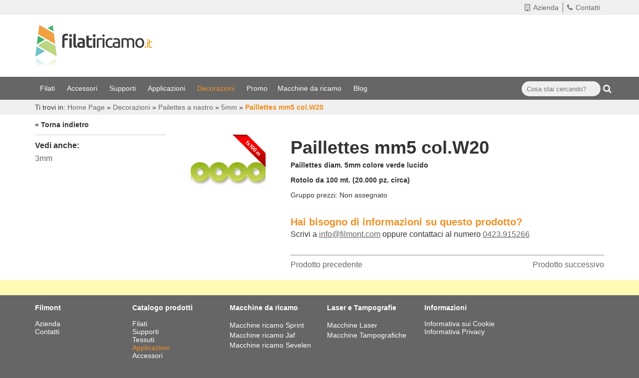

--- FILE ---
content_type: text/html; charset=utf-8
request_url: https://www.filatiricamo.it/it/paillettes-mm5-col-w20.php
body_size: 19737
content:
	<!doctype html>
	<html lang="it">
	<head>
		<meta charset="utf-8">
	<!-- meta http-equiv="content-type" content="text/html; charset=utf-8" / -->
	<meta name="robots" content="index, follow" />		<title>Pailettes a nastro 5mm PAILLETTES ROTOLO 5 MM VERDE ACIDO in vendita online</title>
			<link rel="canonical" href="https://www.filatiricamo.it/it/paillettes-mm5-col-w20.php" />
				<meta name="description" content="Scopri la linea di Pailettes a nastro 5mm PAILLETTES ROTOLO 5 MM VERDE ACIDO in vendita online su Filatiricamo.it" /> 
		<meta property="og:type" content="website" />
<meta property="og:url" content="https://www.filatiricamo.it/it/paillettes-mm5-col-w20.php" />
<meta property="og:title" content="PAILLETTES ROTOLO 5 MM VERDE ACIDO" />
<meta property="og:description" content="Paillettes diam. 5mm colore verde lucido
Rotolo da 100 mt. (20.000 pz. circa)" />
<meta property="og:image" content="https://www.filatiricamo.it/Images/pa-w20-1822.jpg" />

	<script type="text/javascript">
	noi=false;
	io=false;
	IP="3.135.190.157";
	TipoDispositivo="dispositivoDesktop";
	IDLingua=1;
	PathLingua="it";
	SKU_Oggetto="PA-W20";
	SKUCategoria="";
	SKUCategoriaPadre="";
	FacebookPixelScript=false;
    FacebookAccessToken=false;
	CookiebotEnabled=false;
	IDUtente=0;
	EMailUtente="";
	ArrayProdotti=new Array();
	ModalitaGoogleEnhancedEcommerce='';
	</script>
			<meta name="viewport" content="width=device-width, initial-scale=1.0">
				<link rel="stylesheet" type="text/css" href="/Public/Css/PrivacyCookie.css" />
				<link rel="stylesheet" type="text/css" href="/Public/Scripts/slimbox-2.04/css/slimbox2.css" media="screen" />
				<link rel="stylesheet" type="text/css" href="/Public/Css/styles.css?1894959853" />
		<link rel="stylesheet" type="text/css" href="/css/styles.css?1716095104" />
		<link rel="stylesheet" type="text/css" href="/css/template35.css?2382696378" /> 					<link rel="stylesheet" type="text/css" href="/css/menu54.css" />						<link rel="stylesheet" type="text/css" href="/css/menu54.css" />						<link rel="stylesheet" type="text/css" href="/css/menu54.css" />						<link rel="stylesheet" type="text/css" href="/css/menu54.css" />									<link rel="stylesheet" type="text/css" href="/css/cssobject37.css?2382696378" />
												<link rel="stylesheet" type="text/css" href="/css/cssobject36.css?2382696378" />
												<link rel="stylesheet" type="text/css" href="/css/cssobject23.css?2382696378" />
								<style type="text/css">
		
				/*Categoria con Header*/
				#codSpot
					{
					background-image: url('/Images/top_paillettes-2722.jpg');
					background-repeat: no-repeat;
					}

				/* Categoria con Header */
				#codSpotObject
					{
					background-image: url('/Images/top_paillettes-2722.jpg');
					background-repeat: no-repeat;
					background-position: 50% 0;
					}

/*sixWdg:Header2015*/
/*BTN SEARCH*/

.MDR_Title_Light {display: none;}
.MDR_Text_Light label {display: none;}
.MDR_Text_Light {float: left; width: 90%;}
.MDR_BtnSearch_Light {float: left;width: 10%;padding-left: 5px;}
.MDR_Text_Light input 
	{
	width: 100%;
	height: 30px;
	background-color: #efefef;
	border: none;
	padding-left: 10px;
	-webkit-appearance: none;
	border-radius: 50px;
	}
	
.MDR_BtnSearch_Light i {color: #fff;font-size: 18px;padding-top: 6px;}

#wdgMDR_Light-si 
	{
	padding-top: 9px;
	display: block;
	float: right;
	margin-right: -10px;
	}
	
	

@media screen and (max-width: 450px) 
{
	.MDR_Text_Light input 
	{
	max-width: initial;
	float: left;
	height: 30px;
	background-color: #efefef;
	border: none;
	padding-left: 10px;
	margin-right: 0;
	border-radius: 50px;
	width: 100%;
	}
	
	.MDR_BtnSearch_Light {text-align: right;}
	.MDR_Text_Light {float: left;width: 87%;}	
	
	#wdgMDR_Light-si 
	{
	padding-top: 9px;
	display: block;
	float: initial;
	margin-right: 0;
	}
}



/*CARRELLO*/
.RiepilogoCarrello_Qta_Num a 
	{
	border: solid 2px #fff;
	border-radius: 50px;
	padding: 2px 8px;
	position: absolute;
	right: 17px;
	top: -7px;
	background-color: #E41715;
	color: #fff;
	}


.fontAwesomeCart {position: absolute;right: 25px;}

.fontAwesomeCart i 
	{
	font-size: 24px;
	padding: 16px;
	border-radius: 50px;
	border: 1px solid #F09023;
	background-color: #F09023;
	color: #fff;
	}
	
.RiepilogoCarrello_Qta_Txt {display: none;}


/*BACKGROUND COLOR*/
.ColoreBackgroundPrimaParte {background-color:#efefef;height: 30px;}
.ColoreBackgroundTerzaParte {background-color:#666;}
.ColoreBackgroundBurgerMenu {background-color:#666;}
.ColoreBackgroundBurgerMenu_MenuSecondario {background-color:#555;padding: 8px 0;}


/*LOGO*/

.logoHeader img {max-width: 100%;}


/*HEADER SECONDA SEZIONE*/

.secondaParte {padding: 20px 0;background: #fff;}


/*HEADER TERZA SEZIONE*/

.burgerButton {
    padding-top: 9px;
    color: #fff;
}

/*BURGER MENU*/

.ColoreBackgroundTerzaParte .container {line-height: 1;}

#menuMobile a {color: #fff;}



.page-lg #SIXwdgBoxAccesso2015 
	{
	border-right: 1px solid #666;
	padding-right: 10px;
	z-index: 999999;
	position: absolute;
	right: -90px;
	}
.page-md #SIXwdgBoxAccesso2015 
	{
	margin-right: -25px;
	border-right: 1px solid #666;
	padding-right: 10px;
	}
.page-sm #SIXwdgBoxAccesso2015 
	{
	margin-right: -28px;
	border-right: 1px solid #666;
	padding-right: 10px;
	}

/*sixWdg:RichiediInformazioniProdotto*/
#SIXwdgRichiediInformazioniProdotto {margin: 30px 0;}
.CTAProdotto_Titolo
{
  font-size: 20px;
  color: #f09023;
  font-weight: 600;
}
.CTAProdotto_Descr {font-size: 16px;}
.CTAProdotto_Descr a {text-decoration:underline;}
.CTAProdotto_Descr a:hover {text-decoration:none;}



/*sixWdg:NewsLetter*/
#SIXwdgNewsLetter {background-color: #fffab3;padding: 15px 0;}
.newsletterText 
	{
	float: left;
	width: 45%;
	padding: 0 15px;
	margin-top: 12px;
	}
	
form.formNewsletter {float: left;width: 55%;padding: 0 15px;}
.boxEmail {float: left;width: 70%;margin-top: 15px;padding-right: 15px;}

#nwsSubmitRow 
	{
	float: left;
	width: 30%;
	margin-top: 22px;
	text-align: right;
	padding: 0 15px;
	}

#nwslDescription {font-size: 32px;font-weight: bold;line-height: 33px;}
input#newsletterInput {width: 100%;padding: 5px;border: none;margin-bottom:5px;}

.page-md div#nwslDescription {font-size: 26px;}
.page-xs-sm .newsletterText {float: none;width: 100%;margin-bottom:15px;}
.page-xs form.formNewsletter {float: none;width: 100%;}


@media (max-width: 600px) 
{
	.boxEmail 
	{
	float: left;
	width: 100%;
	margin-top: 15px;
	padding-right: 15px;
	}
	#nwsSubmitRow 
	{
	float: none;
	width: 100%;
	margin-top: 22px;
	padding: 0;
	text-align: left;
	}
}

/*sixWdg:Footer2015*/
.backgroundFooter {background-color: #666;}

#SIXwdgFooter2015 a {color: #fff;font-size: 14px;}
#SIXwdgFooter2015 .raquoChar {display:none;}
#SIXwdgFooter2015 .boxLivello_2 {display: none;}

.colonnaMenuFooter {height: 210px;}

.menuFooter ul {list-style: none;padding:0;margin:0;}

.titoloMenuFooter {font-weight: 700;color: #fff;padding: 15px 0;}

.seguiciSu i 
	{
	background-color: #fff;
	color: #666;
	margin-left: 15px;
	border-radius: 100%;
	padding: 10px 13px;
	}

.seguiciSu {color: #fff;margin-bottom: 30px;}
.seguiciSu a:hover i {background-color: #ff8c00;}

#wdgFooterText {color: #fff;}

.MindsFooter {color: #fff;}
.MindsFooter a:hover {color: #ff8c00;}

.popupFooter
{
  position: fixed;
  bottom: 20px;
  right: 20px;
  width: 300px;
  background-color: #f09023;
  color: #FFF;
  padding: 15px;
  z-index: 99999;
  box-shadow: 0 0 10px #bbb;
}
.page-xs-sm .popupFooter
{
  bottom: 20px;
  right: 15px;
  left: 15px;
  width: auto;
}
		</style>
			<script type="text/javascript" src="/Public/Scripts/jquery/jquery-1.9.1.min.js"></script>
	<script type="text/javascript" src="/Public/Scripts/jquery/jquery-migrate-1.1.0.min.js"></script>
	<script type="text/javascript" src="/Public/Scripts/jquery/js-cookie-master/js.cookie.js"></script>
		<script type="text/javascript" src="/Public/Scripts/Engine/FunzioniJS.js?1546930177" id="FunzioniJS"></script>
	<script type="text/javascript" src="/Public/Scripts/Engine/FunzioniJS_EC.js?1510111760"></script>
	<!-- script type="text/javascript" src="/Public/Scripts/Engine/FunzioneJSAjax.js"></script -->
	<link rel="shortcut icon" href="favicon.ico" />
<link href="/Public/Css/font-awesome/css/font-awesome.min.css" rel="stylesheet">
<meta name="google-site-verification" content="fTPF8_RGThVidxPfqae3_mJwy5Sxqu7YwdXhH5xDr_M" />
<script type="text/javascript">
	$(document).ready(function()
		{
		JsFooter();
		});
	</script>
	</head>
		<body id="body" class="Lingua_it Skin_2 Browser_GoogleChrome BrowserV_131 Ut_LogOff IP_3135190157 dispositivoDesktop template_Catalogodettaglio SKUOggetto_PA-W20 PrimaVisitaAlSito PrivacyBox AccessoNoAgenzia Release_10 Pagina_paillettes-mm5-col-w20 PrimaPagina_Si SchedaProdotto_SchedaProdottoFilato">
			<style>
		#BootstrapBreakpointView {display:none;}
		#widthPageSize {display:none;}
		#boxXS {display:none;}
		#boxSM {display:none;}
		#boxMD {display:none;}
		#boxLG {display:none;}
					@media (max-width: 767px) {#boxXS {display:block;}}
			@media (min-width: 768px) and (max-width: 991px) {#boxSM {display:block;}}
			@media (min-width: 992px) and (max-width: 1199px) {#boxMD {display:block;}}
			@media (min-width:1200px) {#boxLG {display:block;}}
					</style>
		<div id="BootstrapBreakpointView">
						<div id="boxLG" class="bootstrapMode">LG</div>
			<div id="boxMD" class="bootstrapMode">MD</div>
			<div id="boxSM" class="bootstrapMode">SM</div>
			<div id="boxXS" class="bootstrapMode">XS</div>
			<div id="widthPageSize"></div>
		</div>
		<script>
		detectMode();
		$(window).on('resize',function() {detectMode();});
		</script>
		<div id="SIXwdgHeader2015"><div class="primaParte">
	<div class="ColoreBackgroundPrimaParte">
		<div class="container">
			<div class="row">
				<div class="col-xs-12 col-sm-7 col-md-8" style="position:relative;">
					<!--<div idd="SIXwdgBoxAccesso2015"></div>-->
				</div>
				<div class="col-sm-5 col-md-4 hidden-xs">
					<div class="BoxInfo">
						<div id="wdgMenu_SKU-MenuSecondario2015_desktop">		<div id="menu_container__SKU-MenuSecondario2015_desktop">
			<ul class="nav_MenuSecondario2015 boxLivello_1">
			<li id="id_MenuSecondario2015_Li569" class="ItemLivello_1  TipoModulo_Contenuti LI_ItemVoceCategorie">
								<a href="/it/azienda.php" style="" class="" data-linkobject="0-1"   >
					<i class="fa fa-building-o"></i>Azienda									</a>
							</li>
						<li id="id_MenuSecondario2015_Li570" class="ItemLivello_1  TipoModulo_Contenuti LI_ItemVoceCategorie">
								<a href="/it/contatti.php" style="" class="" data-linkobject="0-19"   >
					<i class="fa fa-phone"></i>Contatti									</a>
							</li>
					</ul>
				</div>
		</div>
					</div>
				</div>
			</div>
		</div>
	</div>
</div>
<div class="secondaParte">
	<div class="container">
		<div class="row">
			<div class="col-xs-6 col-sm-8">
				<div class="logoHeader"><a href="/"><img src="/Images/logo-filatiricamo-5148.png"></a></div>	
			</div>
			<div class="col-xs-6 col-sm-4" style="display:none;">
				<div class="boxCarrello">
					<div class="fontAwesomeCart">
						<a href="/it/EC_VisualizzaCarrello.php"><i class="fa fa-shopping-cart"></i></a>
					</div>
					<div class="carrello">
						<div id="wdgECCarrello_Qta"><div id="boxSezioneWdgCarrello" data-sufflight="_Qta">
		<div class="boxWdgCarrello RiepilogoCarrello">
		<div class="RiepilogoCarrello_Qta">
			<div class="RiepilogoCarrello_Qta_Num"><a href="/it/EC_VisualizzaCarrello.php">0</a></div>
			<div class="RiepilogoCarrello_Qta_Txt"><a href="/it/EC_VisualizzaCarrello.php">CarrelloLinkQta</a></div>
		</div>
	</div>
	</div>
</div>
					</div>
				</div>
			</div>
		</div>
	</div>
</div>
<div class="terzaParte">
	<div class="ColoreBackgroundTerzaParte">
		<div class="container">
			<div class="row">
				<div class="col-xs-2 visible-xs visible-sm visible-md">
					<i class="fa fa-bars fa-2x burgerButton"></i>
				</div>
				<div class="col-lg-10 hidden-xs hidden-sm hidden-md">
					<div id="menuDesktop">
						<div id="wdgMenu_SKU-MenuPrincipale2015_desktop">		<div id="menu_container__SKU-MenuPrincipale2015_desktop">
			<ul class="nav_MenuPrincipale2015 boxLivello_1">
			<li id="id_MenuPrincipale2015_Li556" class="ItemLivello_1  TipoModulo_Catalogo LI_ItemVoceCategorie">
								<a href="/it/filati-online.php" style="" class="" data-linkobject="15-0"   >
					Filati&nbsp;<span class='raquoChar'>&raquo;</span>					<!--[if gte IE 7]><!-->				</a>
				<!--<![endif]--><!--[if lte IE 6]><table><tr><td><![endif]--><ul class='boxLivello_2'>
			<li id="id_MenuPrincipale2015_Li42" class="ItemLivello_2  TipoModulo_ LI_ItemVoceCategorie">
								<a href="/it/filati-madeira.php" style="" class="" data-linkobject="42-0"   title="[NomeCategoria] [NomeOggetto] Filati Madeira per Ricamo Industriale in Vendita Online">
					MADEIRA&nbsp;<span class='raquoChar'>&raquo;</span>					<!--[if gte IE 7]><!-->				</a>
				<!--<![endif]--><!--[if lte IE 6]><table><tr><td><![endif]--><ul class='boxLivello_3'>
			<li id="id_MenuPrincipale2015_Li85" class="ItemLivello_3  TipoModulo_ LI_ItemVoceCategorie">
								<a href="/it/madeira-filati-classic.php" style="" class="" data-linkobject="85-0"   title="Madeira Filati in Viscosa: Madeira Classic">
					Filati Madeira Classic									</a>
							</li>
						<li id="id_MenuPrincipale2015_Li77" class="ItemLivello_3  TipoModulo_ LI_ItemVoceCategorie">
								<a href="/it/filati-madeira-vendita-online-polyneon.php" style="" class="" data-linkobject="77-0"   title="Filati Madeira in vendita online: Polyneon">
					Filati Madeira Polyneon									</a>
							</li>
						<li id="id_MenuPrincipale2015_Li96" class="ItemLivello_3  TipoModulo_ LI_ItemVoceCategorie">
								<a href="/it/filati-lana-madeira-burmilana-001-001-001-001.php" style="" class="" data-linkobject="96-0"   title="Filati lana Madeira Burmilana">
					Filati Madeira Burmilana									</a>
							</li>
						<li id="id_MenuPrincipale2015_Li19" class="ItemLivello_3  TipoModulo_ LI_ItemVoceCategorie">
								<a href="/it/filati-metallici-metallizzati-madeira-fs-ricamo.php" style="" class="" data-linkobject="19-0"   title="Filati metallici metallizzati Maderia FS Ricamo">
					Filati Madeira Fs Ricamo									</a>
							</li>
						<li id="id_MenuPrincipale2015_Li163" class="ItemLivello_3  TipoModulo_ LI_ItemVoceCategorie">
								<a href="/it/filo-da-cucito-filati-madeira-fs-cucito-001-001.php" style="" class="" data-linkobject="163-0"   title="Filo da Cucito Metallizzato Madeira FS Cucito
">
					Filati Madeira Fs Cucito									</a>
							</li>
						<li id="id_MenuPrincipale2015_Li88" class="ItemLivello_3  TipoModulo_ LI_ItemVoceCategorie">
								<a href="/it/filati-particolari-madeira-supertwist.php" style="" class="" data-linkobject="88-0"   title="Filati particolari Madeira Supertwist">
					Filati Madeira Supertwist									</a>
							</li>
						<li id="id_MenuPrincipale2015_Li98" class="ItemLivello_3  TipoModulo_ LI_ItemVoceCategorie">
								<a href="/it/filato-opaco-madeira-frosted-matt.php" style="" class="" data-linkobject="98-0"   title="Filato opaco Madeira Frosted Matt">
					Filati Opachi Madeira Frosted Matt									</a>
							</li>
						<li id="id_MenuPrincipale2015_Li86" class="ItemLivello_3  TipoModulo_ LI_ItemVoceCategorie">
								<a href="/it/filato-ignifugo-madeira-fire-fighter.php" style="" class="" data-linkobject="86-0"   title="Filato ignifugo Madeira Fire Fighter ">
					Filati ignifughi Madeira Fire Fighter									</a>
							</li>
						<li id="id_MenuPrincipale2015_Li97" class="ItemLivello_3  TipoModulo_ LI_ItemVoceCategorie">
								<a href="/it/filati-tecnici-madeira-xtra.php" style="" class="" data-linkobject="97-0"   title="Filati tecnici Madeira X.tra">
					Filati Tecnici Madeira Xtra									</a>
							</li>
						<li id="id_MenuPrincipale2015_Li28" class="ItemLivello_3  TipoModulo_ LI_ItemVoceCategorie">
								<a href="#nogo" style="cursor:default;" class="" data-linkobject=""   title="Filato sottonavetta Maderia sottospola">
					Filati sottonavetta sottospola Madeira&nbsp;<span class='raquoChar'>&raquo;</span>					<!--[if gte IE 7]><!-->				</a>
				<!--<![endif]--><!--[if lte IE 6]><table><tr><td><![endif]--><ul class='boxLivello_4'>
			<li id="id_MenuPrincipale2015_Li376" class="ItemLivello_4  TipoModulo_ LI_ItemVoceCategorie">
								<a href="/it/filato-in-poliestere-madeira-burmilon.php" style="" class="" data-linkobject="376-0"   title="Filato in poliestere sottonavetta Madeira Burmilon">
					Filati Madeira BURMILON 120									</a>
							</li>
						<li id="id_MenuPrincipale2015_Li378" class="ItemLivello_4  TipoModulo_ LI_ItemVoceCategorie">
								<a href="/it/filo-madeira-royal-sottonavetta-preavvolto.php" style="" class="" data-linkobject="378-0"   title="Filo Madeira Royal sottonavetta preavvolto ">
					Filati Madeira ROYAL 120									</a>
							</li>
					</ul>
		<!--[if lte IE 6]></td></tr></table></a><![endif]-->			</li>
						<li id="id_MenuPrincipale2015_Li192" class="ItemLivello_3  TipoModulo_ LI_ItemVoceCategorie">
								<a href="/it/filo-fosforescente-filati-madeira-luna-sottospola.php" style="" class="" data-linkobject="192-0"   title="Filo fosforescente Madeira Luna">
					Filati foscorescenti Madeira Luna									</a>
							</li>
						<li id="id_MenuPrincipale2015_Li193" class="ItemLivello_3  TipoModulo_ LI_ItemVoceCategorie">
								<a href="/it/filato-viscosa-per-ricamo-madeira-rheingold-001.php" style="" class="" data-linkobject="193-0"   title="Filato viscosa per ricamo Madeira Rheingold">
					Filati in viscosa Madeira Rheingold									</a>
							</li>
						<li id="id_MenuPrincipale2015_Li615" class="ItemLivello_3  TipoModulo_ LI_ItemVoceCategorie">
								<a href="/it/filati-madeira-cr-001.php" style="" class="" data-linkobject="615-0"   >
					Filati Madeira CR									</a>
							</li>
					</ul>
		<!--[if lte IE 6]></td></tr></table></a><![endif]-->			</li>
						<li id="id_MenuPrincipale2015_Li43" class="ItemLivello_2  TipoModulo_ LI_ItemVoceCategorie">
								<a href="/it/bruneel.php" style="" class="" data-linkobject="43-0"   title="Filati per Trattamento Stone Wash in Vendita Online">
					BRUNEEL&nbsp;<span class='raquoChar'>&raquo;</span>					<!--[if gte IE 7]><!-->				</a>
				<!--<![endif]--><!--[if lte IE 6]><table><tr><td><![endif]--><ul class='boxLivello_3'>
			<li id="id_MenuPrincipale2015_Li181" class="ItemLivello_3  TipoModulo_ LI_ItemVoceCategorie">
								<a href="/it/poliestere-001.php" style="" class="" data-linkobject="181-0"   title=" [NomeCategoria] [NomeOggetto] Filati per Trattamento Stone Wash in Vendita Online">
					TC&nbsp;<span class='raquoChar'>&raquo;</span>					<!--[if gte IE 7]><!-->				</a>
				<!--<![endif]--><!--[if lte IE 6]><table><tr><td><![endif]--><ul class='boxLivello_4'>
			<li id="id_MenuPrincipale2015_Li486" class="ItemLivello_4  TipoModulo_ LI_ItemVoceCategorie">
								<a href="/it/scatole-spole-bruneel-tc.php" style="" class="" data-linkobject="486-0"   >
					Scatole spole									</a>
							</li>
					</ul>
		<!--[if lte IE 6]></td></tr></table></a><![endif]-->			</li>
						<li id="id_MenuPrincipale2015_Li189" class="ItemLivello_3  TipoModulo_ LI_ItemVoceCategorie">
								<a href="/it/fil.php" style="" class="" data-linkobject="189-0"   title="[NomeCategoria] [NomeOggetto] Filati per Trattamento Stone Wash in Vendita Online">
					FIL									</a>
							</li>
						<li id="id_MenuPrincipale2015_Li197" class="ItemLivello_3  TipoModulo_ LI_ItemVoceCategorie">
								<a href="/it/ch.php" style="" class="" data-linkobject="197-0"   title="[NomeCategoria] [NomeOggetto] Filati per Trattamento Stone Wash in Vendita Online">
					CH									</a>
							</li>
						<li id="id_MenuPrincipale2015_Li198" class="ItemLivello_3  TipoModulo_ LI_ItemVoceCategorie">
								<a href="/it/ct.php" style="" class="" data-linkobject="198-0"   title="[NomeCategoria] [NomeOggetto] Filati per Trattamento Stone Wash in Vendita Online">
					CT									</a>
							</li>
					</ul>
		<!--[if lte IE 6]></td></tr></table></a><![endif]-->			</li>
						<li id="id_MenuPrincipale2015_Li154" class="ItemLivello_2  TipoModulo_ LI_ItemVoceCategorie">
								<a href="/it/filato-sottospola.php" style="" class="" data-linkobject="154-0"   title="Filati Sottospola">
					FILATO SOTTOSPOLA&nbsp;<span class='raquoChar'>&raquo;</span>					<!--[if gte IE 7]><!-->				</a>
				<!--<![endif]--><!--[if lte IE 6]><table><tr><td><![endif]--><ul class='boxLivello_3'>
			<li id="id_MenuPrincipale2015_Li161" class="ItemLivello_3  TipoModulo_ LI_ItemVoceCategorie">
								<a href="/it/poliestere.php" style="" class="" data-linkobject="161-0"   >
					Poliestere									</a>
							</li>
						<li id="id_MenuPrincipale2015_Li162" class="ItemLivello_3  TipoModulo_ LI_ItemVoceCategorie">
								<a href="/it/cotone.php" style="" class="" data-linkobject="162-0"   >
					Cotone									</a>
							</li>
					</ul>
		<!--[if lte IE 6]></td></tr></table></a><![endif]-->			</li>
						<li id="id_MenuPrincipale2015_Li155" class="ItemLivello_2  TipoModulo_ LI_ItemVoceCategorie">
								<a href="/it/lame.php" style="" class="" data-linkobject="155-0"   title="Filati Lam&egrave;

">
					LAME'&nbsp;<span class='raquoChar'>&raquo;</span>					<!--[if gte IE 7]><!-->				</a>
				<!--<![endif]--><!--[if lte IE 6]><table><tr><td><![endif]--><ul class='boxLivello_3'>
			<li id="id_MenuPrincipale2015_Li157" class="ItemLivello_3  TipoModulo_ LI_ItemVoceCategorie">
								<a href="/it/giapponese.php" style="" class="" data-linkobject="157-0"   >
					Giapponese									</a>
							</li>
						<li id="id_MenuPrincipale2015_Li158" class="ItemLivello_3  TipoModulo_ LI_ItemVoceCategorie">
								<a href="/it/kin.php" style="" class="" data-linkobject="158-0"   >
					Kin									</a>
							</li>
					</ul>
		<!--[if lte IE 6]></td></tr></table></a><![endif]-->			</li>
						<li id="id_MenuPrincipale2015_Li156" class="ItemLivello_2  TipoModulo_ LI_ItemVoceCategorie">
								<a href="/it/tre-stelle-giotto.php" style="" class="" data-linkobject="156-0"   title="Filati Cucirini Tre Stelle in Vendita Online">
					TRE STELLE&nbsp;<span class='raquoChar'>&raquo;</span>					<!--[if gte IE 7]><!-->				</a>
				<!--<![endif]--><!--[if lte IE 6]><table><tr><td><![endif]--><ul class='boxLivello_3'>
			<li id="id_MenuPrincipale2015_Li159" class="ItemLivello_3  TipoModulo_ LI_ItemVoceCategorie">
								<a href="/it/giotto-001.php" style="" class="" data-linkobject="159-0"   title="[NomeCategoria] - [NomeOggetto] Filati Cucirini Tre Stelle in Vendita Online">
					Giotto									</a>
							</li>
						<li id="id_MenuPrincipale2015_Li160" class="ItemLivello_3  TipoModulo_ LI_ItemVoceCategorie">
								<a href="/it/terking.php" style="" class="" data-linkobject="160-0"   title="[NomeCategoria] - [NomeOggetto] Filati Cucirini Tre Stelle in Vendita Online">
					Terking									</a>
							</li>
						<li id="id_MenuPrincipale2015_Li191" class="ItemLivello_3  TipoModulo_ LI_ItemVoceCategorie">
								<a href="/it/heron.php" style="" class="" data-linkobject="191-0"   title="[NomeCategoria] - [NomeOggetto] Filati Cucirini Tre Stelle in Vendita Online">
					Heron									</a>
							</li>
					</ul>
		<!--[if lte IE 6]></td></tr></table></a><![endif]-->			</li>
						<li id="id_MenuPrincipale2015_Li190" class="ItemLivello_2  TipoModulo_ LI_ItemVoceCategorie">
								<a href="/it/solvron.php" style="" class="" data-linkobject="190-0"   title="[NomeOggetto] Filati Sintetici Idrosolubili">
					SOLVRON									</a>
							</li>
					</ul>
		<!--[if lte IE 6]></td></tr></table></a><![endif]-->			</li>
						<li id="id_MenuPrincipale2015_Li557" class="ItemLivello_1  TipoModulo_Catalogo LI_ItemVoceCategorie">
								<a href="/it/accessori.php" style="" class="" data-linkobject="116-0"   >
					Accessori&nbsp;<span class='raquoChar'>&raquo;</span>					<!--[if gte IE 7]><!-->				</a>
				<!--<![endif]--><!--[if lte IE 6]><table><tr><td><![endif]--><ul class='boxLivello_2'>
			<li id="id_MenuPrincipale2015_Li117" class="ItemLivello_2  TipoModulo_ LI_ItemVoceCategorie">
								<a href="/it/adesivi.php" style="" class="" data-linkobject="117-0"   title="[NomeCategoria] - [NomeOggetto] Stabilizzatori per Ricamo">
					Adesivi									</a>
							</li>
						<li id="id_MenuPrincipale2015_Li118" class="ItemLivello_2  TipoModulo_ LI_ItemVoceCategorie">
								<a href="/it/lubrificanti-001.php" style="" class="" data-linkobject="118-0"   title="Lubrificanti per Macchine da Cucire
">
					Lubrificanti									</a>
							</li>
						<li id="id_MenuPrincipale2015_Li119" class="ItemLivello_2  TipoModulo_ LI_ItemVoceCategorie">
								<a href="/it/pulitori.php" style="" class="" data-linkobject="119-0"   title="Pulizia Macchina da Cucire">
					Pulitori									</a>
							</li>
						<li id="id_MenuPrincipale2015_Li120" class="ItemLivello_2  TipoModulo_ LI_ItemVoceCategorie">
								<a href="#nogo" style="cursor:default;" class="" data-linkobject="" rel="nofollow"  title="Aghi per Macchina da Ricamo industriali, Vendita Online">
					Aghi&nbsp;<span class='raquoChar'>&raquo;</span>					<!--[if gte IE 7]><!-->				</a>
				<!--<![endif]--><!--[if lte IE 6]><table><tr><td><![endif]--><ul class='boxLivello_3'>
			<li id="id_MenuPrincipale2015_Li358" class="ItemLivello_3  TipoModulo_ LI_ItemVoceCategorie">
								<a href="/it/schmetz.php" style="" class="" data-linkobject="358-0"   title="[NomeCategoriaPadre] [NomeOggetto] - Schmetz in vendita online">
					Schmetz									</a>
							</li>
						<li id="id_MenuPrincipale2015_Li359" class="ItemLivello_3  TipoModulo_ LI_ItemVoceCategorie">
								<a href="/it/beckert-001.php" style="" class="" data-linkobject="359-0"   title="[NomeCategoriaPadre] - Groz Beckert n. 60">
					Groz Beckert									</a>
							</li>
						<li id="id_MenuPrincipale2015_Li370" class="ItemLivello_3  TipoModulo_ LI_ItemVoceCategorie">
								<a href="/it/utensili.php" style="" class="" data-linkobject="370-0"   title="Pinza per Aghi. Infila Aghi.">
					Utensili									</a>
							</li>
					</ul>
		<!--[if lte IE 6]></td></tr></table></a><![endif]-->			</li>
						<li id="id_MenuPrincipale2015_Li121" class="ItemLivello_2  TipoModulo_ LI_ItemVoceCategorie">
								<a href="#nogo" style="cursor:default;" class="" data-linkobject="" rel="nofollow"  title="[NomeCategoria] - [NomeOggetto] | Filatiricamo.it">
					Forbici&nbsp;<span class='raquoChar'>&raquo;</span>					<!--[if gte IE 7]><!-->				</a>
				<!--<![endif]--><!--[if lte IE 6]><table><tr><td><![endif]--><ul class='boxLivello_3'>
			<li id="id_MenuPrincipale2015_Li617" class="ItemLivello_3  TipoModulo_ LI_ItemVoceCategorie">
								<a href="/it/forbici-madeira-001.php" style="" class="" data-linkobject="617-0"   >
					Forbici Madeira									</a>
							</li>
					</ul>
		<!--[if lte IE 6]></td></tr></table></a><![endif]-->			</li>
						<li id="id_MenuPrincipale2015_Li122" class="ItemLivello_2  TipoModulo_ LI_ItemVoceCategorie">
								<a href="/it/pennarelli.php" style="" class="" data-linkobject="122-0"   title="[NomeOggetto] Pennarelli Marcatori per Tessuti in Vendita Online">
					Pennarelli									</a>
							</li>
						<li id="id_MenuPrincipale2015_Li123" class="ItemLivello_2  TipoModulo_ LI_ItemVoceCategorie">
								<a href="/it/matite.php" style="" class="" data-linkobject="123-0"   title="Matite per Marcare Tessuti">
					Matite									</a>
							</li>
						<li id="id_MenuPrincipale2015_Li124" class="ItemLivello_2  TipoModulo_ LI_ItemVoceCategorie">
								<a href="/it/gessetti-cera.php" style="" class="" data-linkobject="124-0"   title="Matite per Marcare Tessuti">
					Gessetti cera									</a>
							</li>
						<li id="id_MenuPrincipale2015_Li188" class="ItemLivello_2  TipoModulo_ LI_ItemVoceCategorie">
								<a href="/it/rocche.php" style="" class="" data-linkobject="188-0"   title="[NomeOggetto] Rocche per Filati">
					Rocche									</a>
							</li>
					</ul>
		<!--[if lte IE 6]></td></tr></table></a><![endif]-->			</li>
						<li id="id_MenuPrincipale2015_Li558" class="ItemLivello_1  TipoModulo_Catalogo LI_ItemVoceCategorie">
								<a href="/it/supporti.php" style="" class="" data-linkobject="125-0"   >
					Supporti&nbsp;<span class='raquoChar'>&raquo;</span>					<!--[if gte IE 7]><!-->				</a>
				<!--<![endif]--><!--[if lte IE 6]><table><tr><td><![endif]--><ul class='boxLivello_2'>
			<li id="id_MenuPrincipale2015_Li126" class="ItemLivello_2  TipoModulo_ LI_ItemVoceCategorie">
								<a href="/it/fliselline.php" style="" class="" data-linkobject="126-0"   title="Fliselina Autoadesiva e Idrosolubile per Ricamo. Vendita Online">
					Fliselline&nbsp;<span class='raquoChar'>&raquo;</span>					<!--[if gte IE 7]><!-->				</a>
				<!--<![endif]--><!--[if lte IE 6]><table><tr><td><![endif]--><ul class='boxLivello_3'>
			<li id="id_MenuPrincipale2015_Li183" class="ItemLivello_3  TipoModulo_ LI_ItemVoceCategorie">
								<a href="/it/recon.php" style="" class="" data-linkobject="183-0"   title="[NomeCategoria] - [NomeOggetto] Flisellina in Vendita Online">
					Recon									</a>
							</li>
						<li id="id_MenuPrincipale2015_Li153" class="ItemLivello_3  TipoModulo_ LI_ItemVoceCategorie">
								<a href="/it/peplos-001.php" style="" class="" data-linkobject="153-0"   title="[NomeCategoria] [NomeOggetto] Flisellina in Vendita Online">
					Peplos									</a>
							</li>
						<li id="id_MenuPrincipale2015_Li184" class="ItemLivello_3  TipoModulo_ LI_ItemVoceCategorie">
								<a href="/it/fliselline-001.php" style="" class="" data-linkobject="184-0"   title="[NomeCategoria] - [NomeOggetto] Flisellina in Vendita Online">
					Varie									</a>
							</li>
					</ul>
		<!--[if lte IE 6]></td></tr></table></a><![endif]-->			</li>
						<li id="id_MenuPrincipale2015_Li127" class="ItemLivello_2  TipoModulo_ LI_ItemVoceCategorie">
								<a href="/it/pellicole.php" style="" class="" data-linkobject="127-0"   title="Stabilizzatori per Ricamo">
					Pellicole&nbsp;<span class='raquoChar'>&raquo;</span>					<!--[if gte IE 7]><!-->				</a>
				<!--<![endif]--><!--[if lte IE 6]><table><tr><td><![endif]--><ul class='boxLivello_3'>
			<li id="id_MenuPrincipale2015_Li348" class="ItemLivello_3  TipoModulo_ LI_ItemVoceCategorie">
								<a href="/it/idrosolubili.php" style="" class="" data-linkobject="348-0"   >
					Idrosolubili									</a>
							</li>
						<li id="id_MenuPrincipale2015_Li349" class="ItemLivello_3  TipoModulo_ LI_ItemVoceCategorie">
								<a href="/it/termofusibili.php" style="" class="" data-linkobject="349-0"   >
					Termofusibili									</a>
							</li>
						<li id="id_MenuPrincipale2015_Li350" class="ItemLivello_3  TipoModulo_ LI_ItemVoceCategorie">
								<a href="/it/varie-001.php" style="" class="" data-linkobject="350-0"   >
					Varie									</a>
							</li>
					</ul>
		<!--[if lte IE 6]></td></tr></table></a><![endif]-->			</li>
						<li id="id_MenuPrincipale2015_Li128" class="ItemLivello_2  TipoModulo_ LI_ItemVoceCategorie">
								<a href="/it/mousse-001.php" style="" class="" data-linkobject="128-0"   title="Mousse per Ricamo">
					Mousse									</a>
							</li>
						<li id="id_MenuPrincipale2015_Li129" class="ItemLivello_2  TipoModulo_ LI_ItemVoceCategorie">
								<a href="/it/gommina.php" style="" class="" data-linkobject="129-0"   title="Gommina per Ricami in Rilievo">
					Gommina&nbsp;<span class='raquoChar'>&raquo;</span>					<!--[if gte IE 7]><!-->				</a>
				<!--<![endif]--><!--[if lte IE 6]><table><tr><td><![endif]--><ul class='boxLivello_3'>
			<li id="id_MenuPrincipale2015_Li294" class="ItemLivello_3  TipoModulo_ LI_ItemVoceCategorie">
								<a href="/it/madeira-001.php" style="" class="" data-linkobject="294-0"   >
					Madeira									</a>
							</li>
						<li id="id_MenuPrincipale2015_Li295" class="ItemLivello_3  TipoModulo_ LI_ItemVoceCategorie">
								<a href="/it/colarata.php" style="" class="" data-linkobject="295-0"   >
					Colorata									</a>
							</li>
					</ul>
		<!--[if lte IE 6]></td></tr></table></a><![endif]-->			</li>
						<li id="id_MenuPrincipale2015_Li137" class="ItemLivello_2  TipoModulo_ LI_ItemVoceCategorie">
								<a href="/it/tnt.php" style="" class="" data-linkobject="137-0"   title="[NomeOggetto] Produzione e Vendita di Tessuto Non Tessuto. Materiale TNT">
					Tnt									</a>
							</li>
						<li id="id_MenuPrincipale2015_Li194" class="ItemLivello_2  TipoModulo_ LI_ItemVoceCategorie">
								<a href="/it/alluminio.php" style="" class="" data-linkobject="194-0"   title="[NomeOggetto] Alluminio per Ricamo Laser">
					Alluminio									</a>
							</li>
					</ul>
		<!--[if lte IE 6]></td></tr></table></a><![endif]-->			</li>
						<li id="id_MenuPrincipale2015_Li559" class="ItemLivello_1  TipoModulo_Catalogo LI_ItemVoceCategorie">
								<a href="/it/tessuti-001-001.php" style="" class="" data-linkobject="130-0"   >
					Applicazioni&nbsp;<span class='raquoChar'>&raquo;</span>					<!--[if gte IE 7]><!-->				</a>
				<!--<![endif]--><!--[if lte IE 6]><table><tr><td><![endif]--><ul class='boxLivello_2'>
			<li id="id_MenuPrincipale2015_Li131" class="ItemLivello_2  TipoModulo_ LI_ItemVoceCategorie">
								<a href="/it/sombrod-001-001.php" style="" class="" data-linkobject="131-0"   title="[NomeOggetto] Vendita Pannolenci al Metro per Patch, Stemmi, Toppe, Etichette">
					Sombrod									</a>
							</li>
						<li id="id_MenuPrincipale2015_Li185" class="ItemLivello_2  TipoModulo_ LI_ItemVoceCategorie">
								<a href="/it/melange.php" style="" class="" data-linkobject="185-0"   title="[NomeOggetto] Vendita Tessuto in Poliestere al Metro">
					Top Laser									</a>
							</li>
						<li id="id_MenuPrincipale2015_Li134" class="ItemLivello_2  TipoModulo_ LI_ItemVoceCategorie">
								<a href="/it/velcro-001.php" style="" class="" data-linkobject="134-0"   title="[NomeOggetto] Velcro Idustriale Hook-Loop per Stemmi, Patch, Toppe, Etichette">
					Velcro									</a>
							</li>
						<li id="id_MenuPrincipale2015_Li135" class="ItemLivello_2  TipoModulo_ LI_ItemVoceCategorie">
								<a href="/it/rifrangente.php" style="" class="" data-linkobject="135-0"   title="[NomeOggetto] Vendita Tessuto Rifrangente al Metro per Antinfortunistica">
					Rifrangente									</a>
							</li>
						<li id="id_MenuPrincipale2015_Li136" class="ItemLivello_2  TipoModulo_ LI_ItemVoceCategorie">
								<a href="/it/carta-di-riso.php" style="" class="" data-linkobject="136-0"   title="[NomeOggetto] Applicazioni Carta di Riso per Jeans in Vendita Online">
					Carta di riso									</a>
							</li>
						<li id="id_MenuPrincipale2015_Li413" class="ItemLivello_2  TipoModulo_ LI_ItemVoceCategorie">
								<a href="/it/zig-zag.php" style="" class="" data-linkobject="413-0"   title="[NomeOggetto] Vendita Tessuto in Nylon al Metro">
					Zig Zag									</a>
							</li>
						<li id="id_MenuPrincipale2015_Li456" class="ItemLivello_2  TipoModulo_ LI_ItemVoceCategorie">
								<a href="/it/cat-raso-turco.php" style="" class="" data-linkobject="456-0"   >
					Raso turco									</a>
							</li>
						<li id="id_MenuPrincipale2015_Li610" class="ItemLivello_2  TipoModulo_ LI_ItemVoceCategorie">
								<a href="/it/emblem-001-001.php" style="" class="" data-linkobject="610-0"   >
					Emblem 									</a>
							</li>
					</ul>
		<!--[if lte IE 6]></td></tr></table></a><![endif]-->			</li>
						<li id="id_MenuPrincipale2015_Li560" class="ItemLivello_1 LI_current LI_path  TipoModulo_Catalogo LI_ItemVoceCategorie">
								<a href="/it/decorazioni.php" style="" class="current path" data-linkobject="138-0"   >
					Decorazioni&nbsp;<span class='raquoChar'>&raquo;</span>					<!--[if gte IE 7]><!-->				</a>
				<!--<![endif]--><!--[if lte IE 6]><table><tr><td><![endif]--><ul class='boxLivello_2'>
			<li id="id_MenuPrincipale2015_Li139" class="ItemLivello_2 PathCorrente  TipoModulo_ LI_ItemVoceCategorie">
								<a href="/it/pailettes.php" style="" class="" data-linkobject="139-0"   title="[NomeOggetto] Vendita Paillettes per Decorazione di Abbigliamento e Accessori">
					Pailettes a nastro&nbsp;<span class='raquoChar'>&raquo;</span>					<!--[if gte IE 7]><!-->				</a>
				<!--<![endif]--><!--[if lte IE 6]><table><tr><td><![endif]--><ul class='boxLivello_3'>
			<li id="id_MenuPrincipale2015_Li351" class="ItemLivello_3  TipoModulo_ LI_ItemVoceCategorie">
								<a href="/it/3mm.php" style="" class="" data-linkobject="351-0" rel="nofollow"  title="[NomeCategoria] [NomeOggetto] in Vendita Online">
					3mm									</a>
							</li>
						<li id="id_MenuPrincipale2015_Li352" class="ItemLivello_3 CategoriaCorrente PathCorrente  TipoModulo_ LI_ItemVoceCategorie">
								<a href="/it/5mm.php" style="" class="" data-linkobject="352-0"   title="[NomeCategoriaPadre] [NomeCategoria] [NomeOggetto] in vendita online">
					5mm									</a>
							</li>
					</ul>
		<!--[if lte IE 6]></td></tr></table></a><![endif]-->			</li>
						<li id="id_MenuPrincipale2015_Li140" class="ItemLivello_2  TipoModulo_ LI_ItemVoceCategorie">
								<a href="/it/perline-filate.php" style="" class="" data-linkobject="140-0"   title="Perline Infilate per Ricamo">
					Perline e Pailettes infilate&nbsp;<span class='raquoChar'>&raquo;</span>					<!--[if gte IE 7]><!-->				</a>
				<!--<![endif]--><!--[if lte IE 6]><table><tr><td><![endif]--><ul class='boxLivello_3'>
			<li id="id_MenuPrincipale2015_Li353" class="ItemLivello_3  TipoModulo_ LI_ItemVoceCategorie">
								<a href="/it/baguette-001.php" style="" class="" data-linkobject="353-0"   title="[NomeCategoriaPadre] - Baguette
">
					Baguette									</a>
							</li>
						<li id="id_MenuPrincipale2015_Li354" class="ItemLivello_3  TipoModulo_ LI_ItemVoceCategorie">
								<a href="/it/paillettes.php" style="" class="" data-linkobject="354-0"   title="[NomeCategoriaPadre] [NomeOggetto] - Paillettes in Vendita Online">
					Paillettes									</a>
							</li>
						<li id="id_MenuPrincipale2015_Li355" class="ItemLivello_3  TipoModulo_ LI_ItemVoceCategorie">
								<a href="/it/perline.php" style="" class="" data-linkobject="355-0"   title="[NomeCategoriaPadre] - [NomeOggetto] - Perline in Vendita Online">
					Perline									</a>
							</li>
					</ul>
		<!--[if lte IE 6]></td></tr></table></a><![endif]-->			</li>
						<li id="id_MenuPrincipale2015_Li141" class="ItemLivello_2  TipoModulo_ LI_ItemVoceCategorie">
								<a href="/it/catenelle.php" style="" class="" data-linkobject="141-0"   title="Catenelle Metalliche per Ricamo">
					Catenelle&nbsp;<span class='raquoChar'>&raquo;</span>					<!--[if gte IE 7]><!-->				</a>
				<!--<![endif]--><!--[if lte IE 6]><table><tr><td><![endif]--><ul class='boxLivello_3'>
			<li id="id_MenuPrincipale2015_Li357" class="ItemLivello_3  TipoModulo_ LI_ItemVoceCategorie">
								<a href="/it/diamantate.php" style="" class="" data-linkobject="357-0"   >
					Diamantate									</a>
							</li>
						<li id="id_MenuPrincipale2015_Li356" class="ItemLivello_3  TipoModulo_ LI_ItemVoceCategorie">
								<a href="/it/tonde.php" style="" class="" data-linkobject="356-0"   >
					Tonde									</a>
							</li>
					</ul>
		<!--[if lte IE 6]></td></tr></table></a><![endif]-->			</li>
						<li id="id_MenuPrincipale2015_Li142" class="ItemLivello_2  TipoModulo_ LI_ItemVoceCategorie">
								<a href="/it/strass-termoadesivi.php" style="" class="" data-linkobject="142-0"   title="Vendita Strass Termoadesivi Online">
					Strass &nbsp;<span class='raquoChar'>&raquo;</span>					<!--[if gte IE 7]><!-->				</a>
				<!--<![endif]--><!--[if lte IE 6]><table><tr><td><![endif]--><ul class='boxLivello_3'>
			<li id="id_MenuPrincipale2015_Li143" class="ItemLivello_3  TipoModulo_ LI_ItemVoceCategorie">
								<a href="/it/coreani.php" style="" class="" data-linkobject="143-0"   title="[NomeOggetto] Strass Termoadesivi Coreani in Vendita Online">
					Coreani									</a>
							</li>
						<li id="id_MenuPrincipale2015_Li144" class="ItemLivello_3  TipoModulo_ LI_ItemVoceCategorie">
								<a href="/it/mc.php" style="" class="" data-linkobject="144-0"   title="[NomeCategoriaPadre] [NomeCategoria] [NomeOggetto] in Vendita Online">
					MC									</a>
							</li>
						<li id="id_MenuPrincipale2015_Li145" class="ItemLivello_3  TipoModulo_ LI_ItemVoceCategorie">
								<a href="/it/swarovski.php" style="" class="" data-linkobject="145-0"   title="[NomeOggetto] Strass Swarovski Termoadesivi">
					Swarovski									</a>
							</li>
					</ul>
		<!--[if lte IE 6]></td></tr></table></a><![endif]-->			</li>
						<li id="id_MenuPrincipale2015_Li146" class="ItemLivello_2  TipoModulo_ LI_ItemVoceCategorie">
								<a href="/it/borchie.php" style="" class="" data-linkobject="146-0"   title="Borchie Termoadesive in Vendita Online. Scopri la Linea">
					Borchie Termoadesive&nbsp;<span class='raquoChar'>&raquo;</span>					<!--[if gte IE 7]><!-->				</a>
				<!--<![endif]--><!--[if lte IE 6]><table><tr><td><![endif]--><ul class='boxLivello_3'>
			<li id="id_MenuPrincipale2015_Li147" class="ItemLivello_3  TipoModulo_ LI_ItemVoceCategorie">
								<a href="/it/sfaccettate-coreane.php" style="" class="" data-linkobject="147-0"   title="[NomeCategoriaPadre] - [NomeCategoria] -  [NomeOggetto] in vendita online su Filatiricamo.it">
					Sfaccettate coreane									</a>
							</li>
						<li id="id_MenuPrincipale2015_Li148" class="ItemLivello_3  TipoModulo_ LI_ItemVoceCategorie">
								<a href="#nogo" style="cursor:default;" class="" data-linkobject="" rel="nofollow"  title="[NomeCategoriaPadre] [NomeCategoria] [NomeOggetto] in vendita online su Filatiricamo.it">
					TH&nbsp;<span class='raquoChar'>&raquo;</span>					<!--[if gte IE 7]><!-->				</a>
				<!--<![endif]--><!--[if lte IE 6]><table><tr><td><![endif]--><ul class='boxLivello_4'>
			<li id="id_MenuPrincipale2015_Li363" class="ItemLivello_4  TipoModulo_ LI_ItemVoceCategorie">
								<a href="/it/sfaccettate.php" style="" class="" data-linkobject="363-0"   >
					sfaccettate									</a>
							</li>
						<li id="id_MenuPrincipale2015_Li364" class="ItemLivello_4  TipoModulo_ LI_ItemVoceCategorie">
								<a href="/it/liscie.php" style="" class="" data-linkobject="364-0"   >
					liscie									</a>
							</li>
						<li id="id_MenuPrincipale2015_Li365" class="ItemLivello_4  TipoModulo_ LI_ItemVoceCategorie">
								<a href="/it/reflex.php" style="" class="" data-linkobject="365-0"   >
					reflex									</a>
							</li>
					</ul>
		<!--[if lte IE 6]></td></tr></table></a><![endif]-->			</li>
					</ul>
		<!--[if lte IE 6]></td></tr></table></a><![endif]-->			</li>
						<li id="id_MenuPrincipale2015_Li150" class="ItemLivello_2  TipoModulo_ LI_ItemVoceCategorie">
								<a href="/it/cabochon.php" style="" class="" data-linkobject="150-0"   title="Cabochon Termoadesivi">
					Cabochon									</a>
							</li>
					</ul>
		<!--[if lte IE 6]></td></tr></table></a><![endif]-->			</li>
						<li id="id_MenuPrincipale2015_Li561" class="ItemLivello_1  TipoModulo_Catalogo LI_ItemVoceCategorie">
								<a href="/it/promozioni.php" style="" class="" data-linkobject="382-0"   >
					Promo									</a>
							</li>
						<li id="id_MenuPrincipale2015_Li562" class="ItemLivello_1  TipoModulo_Catalogo LI_ItemVoceCategorie">
								<a href="/it/macchine-da-ricamo.php" style="" class="" data-linkobject="416-0"   >
					Macchine da ricamo&nbsp;<span class='raquoChar'>&raquo;</span>					<!--[if gte IE 7]><!-->				</a>
				<!--<![endif]--><!--[if lte IE 6]><table><tr><td><![endif]--><ul class='boxLivello_2'>
			<li id="id_MenuPrincipale2015_Li418" class="ItemLivello_2  TipoModulo_ LI_ItemVoceCategorie">
								<a href="/it/sprint.php" style="" class="" data-linkobject="418-0"   title="Macchine da Ricamo Professionali">
					Sprint									</a>
							</li>
						<li id="id_MenuPrincipale2015_Li417" class="ItemLivello_2  TipoModulo_ LI_ItemVoceCategorie">
								<a href="/it/jaf.php" style="" class="" data-linkobject="417-0"   title="Macchine Ricamatrici Professionali">
					JAF									</a>
							</li>
						<li id="id_MenuPrincipale2015_Li419" class="ItemLivello_2  TipoModulo_ LI_ItemVoceCategorie">
								<a href="/it/sevelen.php" style="" class="" data-linkobject="419-0"   title="Macchine per Ricamare">
					Sevelen									</a>
							</li>
					</ul>
		<!--[if lte IE 6]></td></tr></table></a><![endif]-->			</li>
						<li id="id_MenuPrincipale2015_Li566" class="ItemLivello_1  TipoModulo_News LI_ItemVoceCategorie">
								<a href="#nogo" style="cursor:default;" class="" data-linkobject="" rel="nofollow"  >
					Blog&nbsp;<span class='raquoChar'>&raquo;</span>					<!--[if gte IE 7]><!-->				</a>
				<!--<![endif]--><!--[if lte IE 6]><table><tr><td><![endif]--><ul class='boxLivello_2'>
			<li id="id_MenuPrincipale2015_Li496" class="ItemLivello_2 ItemCategoria_SKU_Novita  TipoModulo_ LI_ItemVoceCategorie">
								<a href="/it/blog/novita-filati-ricamo/" style="" class="" data-linkobject="496-0"   >
					Novità									</a>
							</li>
						<li id="id_MenuPrincipale2015_Li497" class="ItemLivello_2 ItemCategoria_SKU_Consigli  TipoModulo_ LI_ItemVoceCategorie">
								<a href="/it/blog/consigli/" style="" class="" data-linkobject="497-0"   >
					Consigli									</a>
							</li>
					</ul>
		<!--[if lte IE 6]></td></tr></table></a><![endif]-->			</li>
					</ul>
				</div>
		</div>
					</div>
				</div>
				<div class="col-xs-10 col-lg-2">
					<div id="wdgMDR_Light-si"><div class="MDR_SearchBox_Light">
	<div class="MDR_Title_Light">Motore di ricerca</div>
		<div class="MDR_Form_Light">
				<form action="/it/MotoreDiRicerca.php" method="post" name="WidgetFormMDR">
			<input type="hidden" name="Esegui_MDR" value="Si">
			<input type="hidden" name="SKUCat" value="">
			<div class="MDR_Text_Light">
		<label>Parola chiave:</label>
	<input type="text" name="TestoRicerca" placeholder="Cosa stai cercando?" class="TestoRicerca" id="idTestoRicerca_Light" value="" onclick="InputDefaultText('idTestoRicerca',1,'');" onblur="InputDefaultText('idTestoRicerca',0,'');" autocomplete="off">
</div>			<div class="MDR_BtnSearch_Light ">
				<a href="#" onclick="InviaModuloMDR_Light($(this));return false;" class="btnRicercaMDR"><p><i class="fa fa-search">&nbsp;</i></p></a>
			</div>
			<input type="hidden" name="ElencoCampiStruttura" id="idElencoCampiStruttura" value="">
		</form>
		<script type="text/javascript">
		$(".MDR_Form_Light form").submit(function(e)
			{
			ObjBtnRicercaMDR=$(this).find(".btnRicercaMDR");
			e.preventDefault();
			InviaModuloMDR_Light(ObjBtnRicercaMDR);
			});
		
		function InviaModuloMDR_Light(ObjBtnCerca)
			{
			if (ObjBtnCerca==undefined)
				{
				ObjBtnCerca=$(".MDR_BtnSearch");
				}
			TestoRicerca=ObjBtnCerca.closest("form").find(".TestoRicerca").val();
			
			// 06-02-2020
			TestoRicerca = TestoRicerca.replace(/<script>.*<\/script>/, ""); // Proteggo la stringa nel caso in cui l'utente provi a scrivere codice
			TestoRicerca = TestoRicerca.replace("<script>", ""); // Proteggo la stringa nel caso in cui l'utente provi a scrivere codice
			TestoRicerca = TestoRicerca.replace("<\/script>", ""); // Proteggo la stringa nel caso in cui l'utente provi a scrivere codice
            TestoRicerca = TestoRicerca.replace("&", "%26"); // Proteggo la stringa nel caso in cui l'utente provi a scrivere codice
			
			Dati="TestoRicerca="+TestoRicerca;
						// Link=$("#idWidgetFormMDR").attr("action") + "?Esegui_MDR=Si&"+Dati;
			Action=ObjBtnCerca.closest("form").attr("action");
			Link=Action+"?Esegui_MDR=Si&"+Dati;
            console.log("Link="+Link);
			document.location.href=Link;
			}
		</script>
	</div>
	</div>
</div>
				</div>
			</div>
		</div>
		<div id="menuMobile" style="display:none;">
			<div class="ColoreBackgroundBurgerMenu">
				<div class="container">
					<div id="wdgMenu_SKU-MenuPrincipale2015_mobile">		<div id="menu_container__SKU-MenuPrincipale2015_mobile">
			<ul class="nav_MenuPrincipale2015 boxLivello_1">
			<li id="id_MenuPrincipale2015_Li556" class="ItemLivello_1  TipoModulo_Catalogo LI_ItemVoceCategorie">
								<a href="/it/filati-online.php" style="" class="" data-linkobject="15-0" rel="nofollow"  >
					Filati&nbsp;<span class='raquoChar'>&raquo;</span>					<!--[if gte IE 7]><!-->				</a>
				<!--<![endif]--><!--[if lte IE 6]><table><tr><td><![endif]--><ul class='boxLivello_2'>
			<li id="id_MenuPrincipale2015_Li42" class="ItemLivello_2  TipoModulo_ LI_ItemVoceCategorie">
								<a href="/it/filati-madeira.php" style="" class="" data-linkobject="42-0" rel="nofollow"  title="[NomeCategoria] [NomeOggetto] Filati Madeira per Ricamo Industriale in Vendita Online">
					MADEIRA&nbsp;<span class='raquoChar'>&raquo;</span>					<!--[if gte IE 7]><!-->				</a>
				<!--<![endif]--><!--[if lte IE 6]><table><tr><td><![endif]--><ul class='boxLivello_3'>
			<li id="id_MenuPrincipale2015_Li85" class="ItemLivello_3  TipoModulo_ LI_ItemVoceCategorie">
								<a href="/it/madeira-filati-classic.php" style="" class="" data-linkobject="85-0" rel="nofollow"  title="Madeira Filati in Viscosa: Madeira Classic">
					Filati Madeira Classic									</a>
							</li>
						<li id="id_MenuPrincipale2015_Li77" class="ItemLivello_3  TipoModulo_ LI_ItemVoceCategorie">
								<a href="/it/filati-madeira-vendita-online-polyneon.php" style="" class="" data-linkobject="77-0" rel="nofollow"  title="Filati Madeira in vendita online: Polyneon">
					Filati Madeira Polyneon									</a>
							</li>
						<li id="id_MenuPrincipale2015_Li96" class="ItemLivello_3  TipoModulo_ LI_ItemVoceCategorie">
								<a href="/it/filati-lana-madeira-burmilana-001-001-001-001.php" style="" class="" data-linkobject="96-0" rel="nofollow"  title="Filati lana Madeira Burmilana">
					Filati Madeira Burmilana									</a>
							</li>
						<li id="id_MenuPrincipale2015_Li19" class="ItemLivello_3  TipoModulo_ LI_ItemVoceCategorie">
								<a href="/it/filati-metallici-metallizzati-madeira-fs-ricamo.php" style="" class="" data-linkobject="19-0" rel="nofollow"  title="Filati metallici metallizzati Maderia FS Ricamo">
					Filati Madeira Fs Ricamo									</a>
							</li>
						<li id="id_MenuPrincipale2015_Li163" class="ItemLivello_3  TipoModulo_ LI_ItemVoceCategorie">
								<a href="/it/filo-da-cucito-filati-madeira-fs-cucito-001-001.php" style="" class="" data-linkobject="163-0" rel="nofollow"  title="Filo da Cucito Metallizzato Madeira FS Cucito
">
					Filati Madeira Fs Cucito									</a>
							</li>
						<li id="id_MenuPrincipale2015_Li88" class="ItemLivello_3  TipoModulo_ LI_ItemVoceCategorie">
								<a href="/it/filati-particolari-madeira-supertwist.php" style="" class="" data-linkobject="88-0" rel="nofollow"  title="Filati particolari Madeira Supertwist">
					Filati Madeira Supertwist									</a>
							</li>
						<li id="id_MenuPrincipale2015_Li98" class="ItemLivello_3  TipoModulo_ LI_ItemVoceCategorie">
								<a href="/it/filato-opaco-madeira-frosted-matt.php" style="" class="" data-linkobject="98-0" rel="nofollow"  title="Filato opaco Madeira Frosted Matt">
					Filati Opachi Madeira Frosted Matt									</a>
							</li>
						<li id="id_MenuPrincipale2015_Li86" class="ItemLivello_3  TipoModulo_ LI_ItemVoceCategorie">
								<a href="/it/filato-ignifugo-madeira-fire-fighter.php" style="" class="" data-linkobject="86-0" rel="nofollow"  title="Filato ignifugo Madeira Fire Fighter ">
					Filati ignifughi Madeira Fire Fighter									</a>
							</li>
						<li id="id_MenuPrincipale2015_Li97" class="ItemLivello_3  TipoModulo_ LI_ItemVoceCategorie">
								<a href="/it/filati-tecnici-madeira-xtra.php" style="" class="" data-linkobject="97-0" rel="nofollow"  title="Filati tecnici Madeira X.tra">
					Filati Tecnici Madeira Xtra									</a>
							</li>
						<li id="id_MenuPrincipale2015_Li28" class="ItemLivello_3  TipoModulo_ LI_ItemVoceCategorie">
								<a href="#nogo" style="cursor:default;" class="" data-linkobject="" rel="nofollow"  title="Filato sottonavetta Maderia sottospola">
					Filati sottonavetta sottospola Madeira&nbsp;<span class='raquoChar'>&raquo;</span>					<!--[if gte IE 7]><!-->				</a>
				<!--<![endif]--><!--[if lte IE 6]><table><tr><td><![endif]--><ul class='boxLivello_4'>
			<li id="id_MenuPrincipale2015_Li376" class="ItemLivello_4  TipoModulo_ LI_ItemVoceCategorie">
								<a href="/it/filato-in-poliestere-madeira-burmilon.php" style="" class="" data-linkobject="376-0" rel="nofollow"  title="Filato in poliestere sottonavetta Madeira Burmilon">
					Filati Madeira BURMILON 120									</a>
							</li>
						<li id="id_MenuPrincipale2015_Li378" class="ItemLivello_4  TipoModulo_ LI_ItemVoceCategorie">
								<a href="/it/filo-madeira-royal-sottonavetta-preavvolto.php" style="" class="" data-linkobject="378-0" rel="nofollow"  title="Filo Madeira Royal sottonavetta preavvolto ">
					Filati Madeira ROYAL 120									</a>
							</li>
					</ul>
		<!--[if lte IE 6]></td></tr></table></a><![endif]-->			</li>
						<li id="id_MenuPrincipale2015_Li192" class="ItemLivello_3  TipoModulo_ LI_ItemVoceCategorie">
								<a href="/it/filo-fosforescente-filati-madeira-luna-sottospola.php" style="" class="" data-linkobject="192-0" rel="nofollow"  title="Filo fosforescente Madeira Luna">
					Filati foscorescenti Madeira Luna									</a>
							</li>
						<li id="id_MenuPrincipale2015_Li193" class="ItemLivello_3  TipoModulo_ LI_ItemVoceCategorie">
								<a href="/it/filato-viscosa-per-ricamo-madeira-rheingold-001.php" style="" class="" data-linkobject="193-0" rel="nofollow"  title="Filato viscosa per ricamo Madeira Rheingold">
					Filati in viscosa Madeira Rheingold									</a>
							</li>
						<li id="id_MenuPrincipale2015_Li615" class="ItemLivello_3  TipoModulo_ LI_ItemVoceCategorie">
								<a href="/it/filati-madeira-cr-001.php" style="" class="" data-linkobject="615-0" rel="nofollow"  >
					Filati Madeira CR									</a>
							</li>
					</ul>
		<!--[if lte IE 6]></td></tr></table></a><![endif]-->			</li>
						<li id="id_MenuPrincipale2015_Li43" class="ItemLivello_2  TipoModulo_ LI_ItemVoceCategorie">
								<a href="/it/bruneel.php" style="" class="" data-linkobject="43-0" rel="nofollow"  title="Filati per Trattamento Stone Wash in Vendita Online">
					BRUNEEL&nbsp;<span class='raquoChar'>&raquo;</span>					<!--[if gte IE 7]><!-->				</a>
				<!--<![endif]--><!--[if lte IE 6]><table><tr><td><![endif]--><ul class='boxLivello_3'>
			<li id="id_MenuPrincipale2015_Li181" class="ItemLivello_3  TipoModulo_ LI_ItemVoceCategorie">
								<a href="/it/poliestere-001.php" style="" class="" data-linkobject="181-0" rel="nofollow"  title=" [NomeCategoria] [NomeOggetto] Filati per Trattamento Stone Wash in Vendita Online">
					TC&nbsp;<span class='raquoChar'>&raquo;</span>					<!--[if gte IE 7]><!-->				</a>
				<!--<![endif]--><!--[if lte IE 6]><table><tr><td><![endif]--><ul class='boxLivello_4'>
			<li id="id_MenuPrincipale2015_Li486" class="ItemLivello_4  TipoModulo_ LI_ItemVoceCategorie">
								<a href="/it/scatole-spole-bruneel-tc.php" style="" class="" data-linkobject="486-0" rel="nofollow"  >
					Scatole spole									</a>
							</li>
					</ul>
		<!--[if lte IE 6]></td></tr></table></a><![endif]-->			</li>
						<li id="id_MenuPrincipale2015_Li189" class="ItemLivello_3  TipoModulo_ LI_ItemVoceCategorie">
								<a href="/it/fil.php" style="" class="" data-linkobject="189-0" rel="nofollow"  title="[NomeCategoria] [NomeOggetto] Filati per Trattamento Stone Wash in Vendita Online">
					FIL									</a>
							</li>
						<li id="id_MenuPrincipale2015_Li197" class="ItemLivello_3  TipoModulo_ LI_ItemVoceCategorie">
								<a href="/it/ch.php" style="" class="" data-linkobject="197-0" rel="nofollow"  title="[NomeCategoria] [NomeOggetto] Filati per Trattamento Stone Wash in Vendita Online">
					CH									</a>
							</li>
						<li id="id_MenuPrincipale2015_Li198" class="ItemLivello_3  TipoModulo_ LI_ItemVoceCategorie">
								<a href="/it/ct.php" style="" class="" data-linkobject="198-0" rel="nofollow"  title="[NomeCategoria] [NomeOggetto] Filati per Trattamento Stone Wash in Vendita Online">
					CT									</a>
							</li>
					</ul>
		<!--[if lte IE 6]></td></tr></table></a><![endif]-->			</li>
						<li id="id_MenuPrincipale2015_Li154" class="ItemLivello_2  TipoModulo_ LI_ItemVoceCategorie">
								<a href="/it/filato-sottospola.php" style="" class="" data-linkobject="154-0" rel="nofollow"  title="Filati Sottospola">
					FILATO SOTTOSPOLA&nbsp;<span class='raquoChar'>&raquo;</span>					<!--[if gte IE 7]><!-->				</a>
				<!--<![endif]--><!--[if lte IE 6]><table><tr><td><![endif]--><ul class='boxLivello_3'>
			<li id="id_MenuPrincipale2015_Li161" class="ItemLivello_3  TipoModulo_ LI_ItemVoceCategorie">
								<a href="/it/poliestere.php" style="" class="" data-linkobject="161-0" rel="nofollow"  >
					Poliestere									</a>
							</li>
						<li id="id_MenuPrincipale2015_Li162" class="ItemLivello_3  TipoModulo_ LI_ItemVoceCategorie">
								<a href="/it/cotone.php" style="" class="" data-linkobject="162-0" rel="nofollow"  >
					Cotone									</a>
							</li>
					</ul>
		<!--[if lte IE 6]></td></tr></table></a><![endif]-->			</li>
						<li id="id_MenuPrincipale2015_Li155" class="ItemLivello_2  TipoModulo_ LI_ItemVoceCategorie">
								<a href="/it/lame.php" style="" class="" data-linkobject="155-0" rel="nofollow"  title="Filati Lam&egrave;

">
					LAME'&nbsp;<span class='raquoChar'>&raquo;</span>					<!--[if gte IE 7]><!-->				</a>
				<!--<![endif]--><!--[if lte IE 6]><table><tr><td><![endif]--><ul class='boxLivello_3'>
			<li id="id_MenuPrincipale2015_Li157" class="ItemLivello_3  TipoModulo_ LI_ItemVoceCategorie">
								<a href="/it/giapponese.php" style="" class="" data-linkobject="157-0" rel="nofollow"  >
					Giapponese									</a>
							</li>
						<li id="id_MenuPrincipale2015_Li158" class="ItemLivello_3  TipoModulo_ LI_ItemVoceCategorie">
								<a href="/it/kin.php" style="" class="" data-linkobject="158-0" rel="nofollow"  >
					Kin									</a>
							</li>
					</ul>
		<!--[if lte IE 6]></td></tr></table></a><![endif]-->			</li>
						<li id="id_MenuPrincipale2015_Li156" class="ItemLivello_2  TipoModulo_ LI_ItemVoceCategorie">
								<a href="/it/tre-stelle-giotto.php" style="" class="" data-linkobject="156-0" rel="nofollow"  title="Filati Cucirini Tre Stelle in Vendita Online">
					TRE STELLE&nbsp;<span class='raquoChar'>&raquo;</span>					<!--[if gte IE 7]><!-->				</a>
				<!--<![endif]--><!--[if lte IE 6]><table><tr><td><![endif]--><ul class='boxLivello_3'>
			<li id="id_MenuPrincipale2015_Li159" class="ItemLivello_3  TipoModulo_ LI_ItemVoceCategorie">
								<a href="/it/giotto-001.php" style="" class="" data-linkobject="159-0" rel="nofollow"  title="[NomeCategoria] - [NomeOggetto] Filati Cucirini Tre Stelle in Vendita Online">
					Giotto									</a>
							</li>
						<li id="id_MenuPrincipale2015_Li160" class="ItemLivello_3  TipoModulo_ LI_ItemVoceCategorie">
								<a href="/it/terking.php" style="" class="" data-linkobject="160-0" rel="nofollow"  title="[NomeCategoria] - [NomeOggetto] Filati Cucirini Tre Stelle in Vendita Online">
					Terking									</a>
							</li>
						<li id="id_MenuPrincipale2015_Li191" class="ItemLivello_3  TipoModulo_ LI_ItemVoceCategorie">
								<a href="/it/heron.php" style="" class="" data-linkobject="191-0" rel="nofollow"  title="[NomeCategoria] - [NomeOggetto] Filati Cucirini Tre Stelle in Vendita Online">
					Heron									</a>
							</li>
					</ul>
		<!--[if lte IE 6]></td></tr></table></a><![endif]-->			</li>
						<li id="id_MenuPrincipale2015_Li190" class="ItemLivello_2  TipoModulo_ LI_ItemVoceCategorie">
								<a href="/it/solvron.php" style="" class="" data-linkobject="190-0" rel="nofollow"  title="[NomeOggetto] Filati Sintetici Idrosolubili">
					SOLVRON									</a>
							</li>
					</ul>
		<!--[if lte IE 6]></td></tr></table></a><![endif]-->			</li>
						<li id="id_MenuPrincipale2015_Li557" class="ItemLivello_1  TipoModulo_Catalogo LI_ItemVoceCategorie">
								<a href="/it/accessori.php" style="" class="" data-linkobject="116-0" rel="nofollow"  >
					Accessori&nbsp;<span class='raquoChar'>&raquo;</span>					<!--[if gte IE 7]><!-->				</a>
				<!--<![endif]--><!--[if lte IE 6]><table><tr><td><![endif]--><ul class='boxLivello_2'>
			<li id="id_MenuPrincipale2015_Li117" class="ItemLivello_2  TipoModulo_ LI_ItemVoceCategorie">
								<a href="/it/adesivi.php" style="" class="" data-linkobject="117-0" rel="nofollow"  title="[NomeCategoria] - [NomeOggetto] Stabilizzatori per Ricamo">
					Adesivi									</a>
							</li>
						<li id="id_MenuPrincipale2015_Li118" class="ItemLivello_2  TipoModulo_ LI_ItemVoceCategorie">
								<a href="/it/lubrificanti-001.php" style="" class="" data-linkobject="118-0" rel="nofollow"  title="Lubrificanti per Macchine da Cucire
">
					Lubrificanti									</a>
							</li>
						<li id="id_MenuPrincipale2015_Li119" class="ItemLivello_2  TipoModulo_ LI_ItemVoceCategorie">
								<a href="/it/pulitori.php" style="" class="" data-linkobject="119-0" rel="nofollow"  title="Pulizia Macchina da Cucire">
					Pulitori									</a>
							</li>
						<li id="id_MenuPrincipale2015_Li120" class="ItemLivello_2  TipoModulo_ LI_ItemVoceCategorie">
								<a href="#nogo" style="cursor:default;" class="" data-linkobject="" rel="nofollow"  title="Aghi per Macchina da Ricamo industriali, Vendita Online">
					Aghi&nbsp;<span class='raquoChar'>&raquo;</span>					<!--[if gte IE 7]><!-->				</a>
				<!--<![endif]--><!--[if lte IE 6]><table><tr><td><![endif]--><ul class='boxLivello_3'>
			<li id="id_MenuPrincipale2015_Li358" class="ItemLivello_3  TipoModulo_ LI_ItemVoceCategorie">
								<a href="/it/schmetz.php" style="" class="" data-linkobject="358-0" rel="nofollow"  title="[NomeCategoriaPadre] [NomeOggetto] - Schmetz in vendita online">
					Schmetz									</a>
							</li>
						<li id="id_MenuPrincipale2015_Li359" class="ItemLivello_3  TipoModulo_ LI_ItemVoceCategorie">
								<a href="/it/beckert-001.php" style="" class="" data-linkobject="359-0" rel="nofollow"  title="[NomeCategoriaPadre] - Groz Beckert n. 60">
					Groz Beckert									</a>
							</li>
						<li id="id_MenuPrincipale2015_Li370" class="ItemLivello_3  TipoModulo_ LI_ItemVoceCategorie">
								<a href="/it/utensili.php" style="" class="" data-linkobject="370-0" rel="nofollow"  title="Pinza per Aghi. Infila Aghi.">
					Utensili									</a>
							</li>
					</ul>
		<!--[if lte IE 6]></td></tr></table></a><![endif]-->			</li>
						<li id="id_MenuPrincipale2015_Li121" class="ItemLivello_2  TipoModulo_ LI_ItemVoceCategorie">
								<a href="#nogo" style="cursor:default;" class="" data-linkobject="" rel="nofollow"  title="[NomeCategoria] - [NomeOggetto] | Filatiricamo.it">
					Forbici&nbsp;<span class='raquoChar'>&raquo;</span>					<!--[if gte IE 7]><!-->				</a>
				<!--<![endif]--><!--[if lte IE 6]><table><tr><td><![endif]--><ul class='boxLivello_3'>
			<li id="id_MenuPrincipale2015_Li617" class="ItemLivello_3  TipoModulo_ LI_ItemVoceCategorie">
								<a href="/it/forbici-madeira-001.php" style="" class="" data-linkobject="617-0" rel="nofollow"  >
					Forbici Madeira									</a>
							</li>
					</ul>
		<!--[if lte IE 6]></td></tr></table></a><![endif]-->			</li>
						<li id="id_MenuPrincipale2015_Li122" class="ItemLivello_2  TipoModulo_ LI_ItemVoceCategorie">
								<a href="/it/pennarelli.php" style="" class="" data-linkobject="122-0" rel="nofollow"  title="[NomeOggetto] Pennarelli Marcatori per Tessuti in Vendita Online">
					Pennarelli									</a>
							</li>
						<li id="id_MenuPrincipale2015_Li123" class="ItemLivello_2  TipoModulo_ LI_ItemVoceCategorie">
								<a href="/it/matite.php" style="" class="" data-linkobject="123-0" rel="nofollow"  title="Matite per Marcare Tessuti">
					Matite									</a>
							</li>
						<li id="id_MenuPrincipale2015_Li124" class="ItemLivello_2  TipoModulo_ LI_ItemVoceCategorie">
								<a href="/it/gessetti-cera.php" style="" class="" data-linkobject="124-0" rel="nofollow"  title="Matite per Marcare Tessuti">
					Gessetti cera									</a>
							</li>
						<li id="id_MenuPrincipale2015_Li188" class="ItemLivello_2  TipoModulo_ LI_ItemVoceCategorie">
								<a href="/it/rocche.php" style="" class="" data-linkobject="188-0" rel="nofollow"  title="[NomeOggetto] Rocche per Filati">
					Rocche									</a>
							</li>
					</ul>
		<!--[if lte IE 6]></td></tr></table></a><![endif]-->			</li>
						<li id="id_MenuPrincipale2015_Li558" class="ItemLivello_1  TipoModulo_Catalogo LI_ItemVoceCategorie">
								<a href="/it/supporti.php" style="" class="" data-linkobject="125-0" rel="nofollow"  >
					Supporti&nbsp;<span class='raquoChar'>&raquo;</span>					<!--[if gte IE 7]><!-->				</a>
				<!--<![endif]--><!--[if lte IE 6]><table><tr><td><![endif]--><ul class='boxLivello_2'>
			<li id="id_MenuPrincipale2015_Li126" class="ItemLivello_2  TipoModulo_ LI_ItemVoceCategorie">
								<a href="/it/fliselline.php" style="" class="" data-linkobject="126-0" rel="nofollow"  title="Fliselina Autoadesiva e Idrosolubile per Ricamo. Vendita Online">
					Fliselline&nbsp;<span class='raquoChar'>&raquo;</span>					<!--[if gte IE 7]><!-->				</a>
				<!--<![endif]--><!--[if lte IE 6]><table><tr><td><![endif]--><ul class='boxLivello_3'>
			<li id="id_MenuPrincipale2015_Li183" class="ItemLivello_3  TipoModulo_ LI_ItemVoceCategorie">
								<a href="/it/recon.php" style="" class="" data-linkobject="183-0" rel="nofollow"  title="[NomeCategoria] - [NomeOggetto] Flisellina in Vendita Online">
					Recon									</a>
							</li>
						<li id="id_MenuPrincipale2015_Li153" class="ItemLivello_3  TipoModulo_ LI_ItemVoceCategorie">
								<a href="/it/peplos-001.php" style="" class="" data-linkobject="153-0" rel="nofollow"  title="[NomeCategoria] [NomeOggetto] Flisellina in Vendita Online">
					Peplos									</a>
							</li>
						<li id="id_MenuPrincipale2015_Li184" class="ItemLivello_3  TipoModulo_ LI_ItemVoceCategorie">
								<a href="/it/fliselline-001.php" style="" class="" data-linkobject="184-0" rel="nofollow"  title="[NomeCategoria] - [NomeOggetto] Flisellina in Vendita Online">
					Varie									</a>
							</li>
					</ul>
		<!--[if lte IE 6]></td></tr></table></a><![endif]-->			</li>
						<li id="id_MenuPrincipale2015_Li127" class="ItemLivello_2  TipoModulo_ LI_ItemVoceCategorie">
								<a href="/it/pellicole.php" style="" class="" data-linkobject="127-0" rel="nofollow"  title="Stabilizzatori per Ricamo">
					Pellicole&nbsp;<span class='raquoChar'>&raquo;</span>					<!--[if gte IE 7]><!-->				</a>
				<!--<![endif]--><!--[if lte IE 6]><table><tr><td><![endif]--><ul class='boxLivello_3'>
			<li id="id_MenuPrincipale2015_Li348" class="ItemLivello_3  TipoModulo_ LI_ItemVoceCategorie">
								<a href="/it/idrosolubili.php" style="" class="" data-linkobject="348-0" rel="nofollow"  >
					Idrosolubili									</a>
							</li>
						<li id="id_MenuPrincipale2015_Li349" class="ItemLivello_3  TipoModulo_ LI_ItemVoceCategorie">
								<a href="/it/termofusibili.php" style="" class="" data-linkobject="349-0" rel="nofollow"  >
					Termofusibili									</a>
							</li>
						<li id="id_MenuPrincipale2015_Li350" class="ItemLivello_3  TipoModulo_ LI_ItemVoceCategorie">
								<a href="/it/varie-001.php" style="" class="" data-linkobject="350-0" rel="nofollow"  >
					Varie									</a>
							</li>
					</ul>
		<!--[if lte IE 6]></td></tr></table></a><![endif]-->			</li>
						<li id="id_MenuPrincipale2015_Li128" class="ItemLivello_2  TipoModulo_ LI_ItemVoceCategorie">
								<a href="/it/mousse-001.php" style="" class="" data-linkobject="128-0" rel="nofollow"  title="Mousse per Ricamo">
					Mousse									</a>
							</li>
						<li id="id_MenuPrincipale2015_Li129" class="ItemLivello_2  TipoModulo_ LI_ItemVoceCategorie">
								<a href="/it/gommina.php" style="" class="" data-linkobject="129-0" rel="nofollow"  title="Gommina per Ricami in Rilievo">
					Gommina&nbsp;<span class='raquoChar'>&raquo;</span>					<!--[if gte IE 7]><!-->				</a>
				<!--<![endif]--><!--[if lte IE 6]><table><tr><td><![endif]--><ul class='boxLivello_3'>
			<li id="id_MenuPrincipale2015_Li294" class="ItemLivello_3  TipoModulo_ LI_ItemVoceCategorie">
								<a href="/it/madeira-001.php" style="" class="" data-linkobject="294-0" rel="nofollow"  >
					Madeira									</a>
							</li>
						<li id="id_MenuPrincipale2015_Li295" class="ItemLivello_3  TipoModulo_ LI_ItemVoceCategorie">
								<a href="/it/colarata.php" style="" class="" data-linkobject="295-0" rel="nofollow"  >
					Colorata									</a>
							</li>
					</ul>
		<!--[if lte IE 6]></td></tr></table></a><![endif]-->			</li>
						<li id="id_MenuPrincipale2015_Li137" class="ItemLivello_2  TipoModulo_ LI_ItemVoceCategorie">
								<a href="/it/tnt.php" style="" class="" data-linkobject="137-0" rel="nofollow"  title="[NomeOggetto] Produzione e Vendita di Tessuto Non Tessuto. Materiale TNT">
					Tnt									</a>
							</li>
						<li id="id_MenuPrincipale2015_Li194" class="ItemLivello_2  TipoModulo_ LI_ItemVoceCategorie">
								<a href="/it/alluminio.php" style="" class="" data-linkobject="194-0" rel="nofollow"  title="[NomeOggetto] Alluminio per Ricamo Laser">
					Alluminio									</a>
							</li>
					</ul>
		<!--[if lte IE 6]></td></tr></table></a><![endif]-->			</li>
						<li id="id_MenuPrincipale2015_Li559" class="ItemLivello_1  TipoModulo_Catalogo LI_ItemVoceCategorie">
								<a href="/it/tessuti-001-001.php" style="" class="" data-linkobject="130-0" rel="nofollow"  >
					Applicazioni&nbsp;<span class='raquoChar'>&raquo;</span>					<!--[if gte IE 7]><!-->				</a>
				<!--<![endif]--><!--[if lte IE 6]><table><tr><td><![endif]--><ul class='boxLivello_2'>
			<li id="id_MenuPrincipale2015_Li131" class="ItemLivello_2  TipoModulo_ LI_ItemVoceCategorie">
								<a href="/it/sombrod-001-001.php" style="" class="" data-linkobject="131-0" rel="nofollow"  title="[NomeOggetto] Vendita Pannolenci al Metro per Patch, Stemmi, Toppe, Etichette">
					Sombrod									</a>
							</li>
						<li id="id_MenuPrincipale2015_Li185" class="ItemLivello_2  TipoModulo_ LI_ItemVoceCategorie">
								<a href="/it/melange.php" style="" class="" data-linkobject="185-0" rel="nofollow"  title="[NomeOggetto] Vendita Tessuto in Poliestere al Metro">
					Top Laser									</a>
							</li>
						<li id="id_MenuPrincipale2015_Li134" class="ItemLivello_2  TipoModulo_ LI_ItemVoceCategorie">
								<a href="/it/velcro-001.php" style="" class="" data-linkobject="134-0" rel="nofollow"  title="[NomeOggetto] Velcro Idustriale Hook-Loop per Stemmi, Patch, Toppe, Etichette">
					Velcro									</a>
							</li>
						<li id="id_MenuPrincipale2015_Li135" class="ItemLivello_2  TipoModulo_ LI_ItemVoceCategorie">
								<a href="/it/rifrangente.php" style="" class="" data-linkobject="135-0" rel="nofollow"  title="[NomeOggetto] Vendita Tessuto Rifrangente al Metro per Antinfortunistica">
					Rifrangente									</a>
							</li>
						<li id="id_MenuPrincipale2015_Li136" class="ItemLivello_2  TipoModulo_ LI_ItemVoceCategorie">
								<a href="/it/carta-di-riso.php" style="" class="" data-linkobject="136-0" rel="nofollow"  title="[NomeOggetto] Applicazioni Carta di Riso per Jeans in Vendita Online">
					Carta di riso									</a>
							</li>
						<li id="id_MenuPrincipale2015_Li413" class="ItemLivello_2  TipoModulo_ LI_ItemVoceCategorie">
								<a href="/it/zig-zag.php" style="" class="" data-linkobject="413-0" rel="nofollow"  title="[NomeOggetto] Vendita Tessuto in Nylon al Metro">
					Zig Zag									</a>
							</li>
						<li id="id_MenuPrincipale2015_Li456" class="ItemLivello_2  TipoModulo_ LI_ItemVoceCategorie">
								<a href="/it/cat-raso-turco.php" style="" class="" data-linkobject="456-0" rel="nofollow"  >
					Raso turco									</a>
							</li>
						<li id="id_MenuPrincipale2015_Li610" class="ItemLivello_2  TipoModulo_ LI_ItemVoceCategorie">
								<a href="/it/emblem-001-001.php" style="" class="" data-linkobject="610-0" rel="nofollow"  >
					Emblem 									</a>
							</li>
					</ul>
		<!--[if lte IE 6]></td></tr></table></a><![endif]-->			</li>
						<li id="id_MenuPrincipale2015_Li560" class="ItemLivello_1 LI_current LI_path  TipoModulo_Catalogo LI_ItemVoceCategorie">
								<a href="/it/decorazioni.php" style="" class="current path" data-linkobject="138-0" rel="nofollow"  >
					Decorazioni&nbsp;<span class='raquoChar'>&raquo;</span>					<!--[if gte IE 7]><!-->				</a>
				<!--<![endif]--><!--[if lte IE 6]><table><tr><td><![endif]--><ul class='boxLivello_2'>
			<li id="id_MenuPrincipale2015_Li139" class="ItemLivello_2 PathCorrente  TipoModulo_ LI_ItemVoceCategorie">
								<a href="/it/pailettes.php" style="" class="" data-linkobject="139-0" rel="nofollow"  title="[NomeOggetto] Vendita Paillettes per Decorazione di Abbigliamento e Accessori">
					Pailettes a nastro&nbsp;<span class='raquoChar'>&raquo;</span>					<!--[if gte IE 7]><!-->				</a>
				<!--<![endif]--><!--[if lte IE 6]><table><tr><td><![endif]--><ul class='boxLivello_3'>
			<li id="id_MenuPrincipale2015_Li351" class="ItemLivello_3  TipoModulo_ LI_ItemVoceCategorie">
								<a href="/it/3mm.php" style="" class="" data-linkobject="351-0" rel="nofollow"  title="[NomeCategoria] [NomeOggetto] in Vendita Online">
					3mm									</a>
							</li>
						<li id="id_MenuPrincipale2015_Li352" class="ItemLivello_3 CategoriaCorrente PathCorrente  TipoModulo_ LI_ItemVoceCategorie">
								<a href="/it/5mm.php" style="" class="" data-linkobject="352-0" rel="nofollow"  title="[NomeCategoriaPadre] [NomeCategoria] [NomeOggetto] in vendita online">
					5mm									</a>
							</li>
					</ul>
		<!--[if lte IE 6]></td></tr></table></a><![endif]-->			</li>
						<li id="id_MenuPrincipale2015_Li140" class="ItemLivello_2  TipoModulo_ LI_ItemVoceCategorie">
								<a href="/it/perline-filate.php" style="" class="" data-linkobject="140-0" rel="nofollow"  title="Perline Infilate per Ricamo">
					Perline e Pailettes infilate&nbsp;<span class='raquoChar'>&raquo;</span>					<!--[if gte IE 7]><!-->				</a>
				<!--<![endif]--><!--[if lte IE 6]><table><tr><td><![endif]--><ul class='boxLivello_3'>
			<li id="id_MenuPrincipale2015_Li353" class="ItemLivello_3  TipoModulo_ LI_ItemVoceCategorie">
								<a href="/it/baguette-001.php" style="" class="" data-linkobject="353-0" rel="nofollow"  title="[NomeCategoriaPadre] - Baguette
">
					Baguette									</a>
							</li>
						<li id="id_MenuPrincipale2015_Li354" class="ItemLivello_3  TipoModulo_ LI_ItemVoceCategorie">
								<a href="/it/paillettes.php" style="" class="" data-linkobject="354-0" rel="nofollow"  title="[NomeCategoriaPadre] [NomeOggetto] - Paillettes in Vendita Online">
					Paillettes									</a>
							</li>
						<li id="id_MenuPrincipale2015_Li355" class="ItemLivello_3  TipoModulo_ LI_ItemVoceCategorie">
								<a href="/it/perline.php" style="" class="" data-linkobject="355-0" rel="nofollow"  title="[NomeCategoriaPadre] - [NomeOggetto] - Perline in Vendita Online">
					Perline									</a>
							</li>
					</ul>
		<!--[if lte IE 6]></td></tr></table></a><![endif]-->			</li>
						<li id="id_MenuPrincipale2015_Li141" class="ItemLivello_2  TipoModulo_ LI_ItemVoceCategorie">
								<a href="/it/catenelle.php" style="" class="" data-linkobject="141-0" rel="nofollow"  title="Catenelle Metalliche per Ricamo">
					Catenelle&nbsp;<span class='raquoChar'>&raquo;</span>					<!--[if gte IE 7]><!-->				</a>
				<!--<![endif]--><!--[if lte IE 6]><table><tr><td><![endif]--><ul class='boxLivello_3'>
			<li id="id_MenuPrincipale2015_Li357" class="ItemLivello_3  TipoModulo_ LI_ItemVoceCategorie">
								<a href="/it/diamantate.php" style="" class="" data-linkobject="357-0" rel="nofollow"  >
					Diamantate									</a>
							</li>
						<li id="id_MenuPrincipale2015_Li356" class="ItemLivello_3  TipoModulo_ LI_ItemVoceCategorie">
								<a href="/it/tonde.php" style="" class="" data-linkobject="356-0" rel="nofollow"  >
					Tonde									</a>
							</li>
					</ul>
		<!--[if lte IE 6]></td></tr></table></a><![endif]-->			</li>
						<li id="id_MenuPrincipale2015_Li142" class="ItemLivello_2  TipoModulo_ LI_ItemVoceCategorie">
								<a href="/it/strass-termoadesivi.php" style="" class="" data-linkobject="142-0" rel="nofollow"  title="Vendita Strass Termoadesivi Online">
					Strass &nbsp;<span class='raquoChar'>&raquo;</span>					<!--[if gte IE 7]><!-->				</a>
				<!--<![endif]--><!--[if lte IE 6]><table><tr><td><![endif]--><ul class='boxLivello_3'>
			<li id="id_MenuPrincipale2015_Li143" class="ItemLivello_3  TipoModulo_ LI_ItemVoceCategorie">
								<a href="/it/coreani.php" style="" class="" data-linkobject="143-0" rel="nofollow"  title="[NomeOggetto] Strass Termoadesivi Coreani in Vendita Online">
					Coreani									</a>
							</li>
						<li id="id_MenuPrincipale2015_Li144" class="ItemLivello_3  TipoModulo_ LI_ItemVoceCategorie">
								<a href="/it/mc.php" style="" class="" data-linkobject="144-0" rel="nofollow"  title="[NomeCategoriaPadre] [NomeCategoria] [NomeOggetto] in Vendita Online">
					MC									</a>
							</li>
						<li id="id_MenuPrincipale2015_Li145" class="ItemLivello_3  TipoModulo_ LI_ItemVoceCategorie">
								<a href="/it/swarovski.php" style="" class="" data-linkobject="145-0" rel="nofollow"  title="[NomeOggetto] Strass Swarovski Termoadesivi">
					Swarovski									</a>
							</li>
					</ul>
		<!--[if lte IE 6]></td></tr></table></a><![endif]-->			</li>
						<li id="id_MenuPrincipale2015_Li146" class="ItemLivello_2  TipoModulo_ LI_ItemVoceCategorie">
								<a href="/it/borchie.php" style="" class="" data-linkobject="146-0" rel="nofollow"  title="Borchie Termoadesive in Vendita Online. Scopri la Linea">
					Borchie Termoadesive&nbsp;<span class='raquoChar'>&raquo;</span>					<!--[if gte IE 7]><!-->				</a>
				<!--<![endif]--><!--[if lte IE 6]><table><tr><td><![endif]--><ul class='boxLivello_3'>
			<li id="id_MenuPrincipale2015_Li147" class="ItemLivello_3  TipoModulo_ LI_ItemVoceCategorie">
								<a href="/it/sfaccettate-coreane.php" style="" class="" data-linkobject="147-0" rel="nofollow"  title="[NomeCategoriaPadre] - [NomeCategoria] -  [NomeOggetto] in vendita online su Filatiricamo.it">
					Sfaccettate coreane									</a>
							</li>
						<li id="id_MenuPrincipale2015_Li148" class="ItemLivello_3  TipoModulo_ LI_ItemVoceCategorie">
								<a href="#nogo" style="cursor:default;" class="" data-linkobject="" rel="nofollow"  title="[NomeCategoriaPadre] [NomeCategoria] [NomeOggetto] in vendita online su Filatiricamo.it">
					TH&nbsp;<span class='raquoChar'>&raquo;</span>					<!--[if gte IE 7]><!-->				</a>
				<!--<![endif]--><!--[if lte IE 6]><table><tr><td><![endif]--><ul class='boxLivello_4'>
			<li id="id_MenuPrincipale2015_Li363" class="ItemLivello_4  TipoModulo_ LI_ItemVoceCategorie">
								<a href="/it/sfaccettate.php" style="" class="" data-linkobject="363-0" rel="nofollow"  >
					sfaccettate									</a>
							</li>
						<li id="id_MenuPrincipale2015_Li364" class="ItemLivello_4  TipoModulo_ LI_ItemVoceCategorie">
								<a href="/it/liscie.php" style="" class="" data-linkobject="364-0" rel="nofollow"  >
					liscie									</a>
							</li>
						<li id="id_MenuPrincipale2015_Li365" class="ItemLivello_4  TipoModulo_ LI_ItemVoceCategorie">
								<a href="/it/reflex.php" style="" class="" data-linkobject="365-0" rel="nofollow"  >
					reflex									</a>
							</li>
					</ul>
		<!--[if lte IE 6]></td></tr></table></a><![endif]-->			</li>
					</ul>
		<!--[if lte IE 6]></td></tr></table></a><![endif]-->			</li>
						<li id="id_MenuPrincipale2015_Li150" class="ItemLivello_2  TipoModulo_ LI_ItemVoceCategorie">
								<a href="/it/cabochon.php" style="" class="" data-linkobject="150-0" rel="nofollow"  title="Cabochon Termoadesivi">
					Cabochon									</a>
							</li>
					</ul>
		<!--[if lte IE 6]></td></tr></table></a><![endif]-->			</li>
						<li id="id_MenuPrincipale2015_Li561" class="ItemLivello_1  TipoModulo_Catalogo LI_ItemVoceCategorie">
								<a href="/it/promozioni.php" style="" class="" data-linkobject="382-0" rel="nofollow"  >
					Promo									</a>
							</li>
						<li id="id_MenuPrincipale2015_Li562" class="ItemLivello_1  TipoModulo_Catalogo LI_ItemVoceCategorie">
								<a href="/it/macchine-da-ricamo.php" style="" class="" data-linkobject="416-0" rel="nofollow"  >
					Macchine da ricamo&nbsp;<span class='raquoChar'>&raquo;</span>					<!--[if gte IE 7]><!-->				</a>
				<!--<![endif]--><!--[if lte IE 6]><table><tr><td><![endif]--><ul class='boxLivello_2'>
			<li id="id_MenuPrincipale2015_Li418" class="ItemLivello_2  TipoModulo_ LI_ItemVoceCategorie">
								<a href="/it/sprint.php" style="" class="" data-linkobject="418-0" rel="nofollow"  title="Macchine da Ricamo Professionali">
					Sprint									</a>
							</li>
						<li id="id_MenuPrincipale2015_Li417" class="ItemLivello_2  TipoModulo_ LI_ItemVoceCategorie">
								<a href="/it/jaf.php" style="" class="" data-linkobject="417-0" rel="nofollow"  title="Macchine Ricamatrici Professionali">
					JAF									</a>
							</li>
						<li id="id_MenuPrincipale2015_Li419" class="ItemLivello_2  TipoModulo_ LI_ItemVoceCategorie">
								<a href="/it/sevelen.php" style="" class="" data-linkobject="419-0" rel="nofollow"  title="Macchine per Ricamare">
					Sevelen									</a>
							</li>
					</ul>
		<!--[if lte IE 6]></td></tr></table></a><![endif]-->			</li>
						<li id="id_MenuPrincipale2015_Li566" class="ItemLivello_1  TipoModulo_News LI_ItemVoceCategorie">
								<a href="#nogo" style="cursor:default;" class="" data-linkobject="" rel="nofollow"  >
					Blog&nbsp;<span class='raquoChar'>&raquo;</span>					<!--[if gte IE 7]><!-->				</a>
				<!--<![endif]--><!--[if lte IE 6]><table><tr><td><![endif]--><ul class='boxLivello_2'>
			<li id="id_MenuPrincipale2015_Li496" class="ItemLivello_2 ItemCategoria_SKU_Novita  TipoModulo_ LI_ItemVoceCategorie">
								<a href="/it/blog/novita-filati-ricamo/" style="" class="" data-linkobject="496-0" rel="nofollow"  >
					Novità									</a>
							</li>
						<li id="id_MenuPrincipale2015_Li497" class="ItemLivello_2 ItemCategoria_SKU_Consigli  TipoModulo_ LI_ItemVoceCategorie">
								<a href="/it/blog/consigli/" style="" class="" data-linkobject="497-0" rel="nofollow"  >
					Consigli									</a>
							</li>
					</ul>
		<!--[if lte IE 6]></td></tr></table></a><![endif]-->			</li>
					</ul>
				</div>
		</div>
				</div>
			</div>
			<div class="visible-xs">
				<div class="ColoreBackgroundBurgerMenu_MenuSecondario">
					<div class="container">
						<div id="wdgMenu_SKU-MenuSecondario2015_mobile">		<div id="menu_container__SKU-MenuSecondario2015_mobile">
			<ul class="nav_MenuSecondario2015 boxLivello_1">
			<li id="id_MenuSecondario2015_Li569" class="ItemLivello_1  TipoModulo_Contenuti LI_ItemVoceCategorie">
								<a href="/it/azienda.php" style="" class="" data-linkobject="0-1" rel="nofollow"  >
					<i class="fa fa-building-o"></i>Azienda									</a>
							</li>
						<li id="id_MenuSecondario2015_Li570" class="ItemLivello_1  TipoModulo_Contenuti LI_ItemVoceCategorie">
								<a href="/it/contatti.php" style="" class="" data-linkobject="0-19" rel="nofollow"  >
					<i class="fa fa-phone"></i>Contatti									</a>
							</li>
					</ul>
				</div>
		</div>
					</div>
				</div>
			</div>
		</div>
	</div>
</div></div>
<div class="backgroungGray">
  <div class="container">
    <div id="wdgBreadCrumbs">	<div class="breadCrumbsBox" itemscope itemtype="http://schema.org/BreadcrumbList">
				<span class="breadCrumbsIntro">Ti trovi in: </span><span itemprop='itemListElement' itemscope itemtype='http://schema.org/ListItem'><a href="https://www.filatiricamo.it" class="breadCrumbsLink"  itemprop='item'><span itemprop='name'>Home Page</span></a><meta itemprop="position" content="1" /></span><span class='breadCrumbsBox_138'> <span class="breadCrumbsSep">&raquo;</span> <span class='breadCrumbsCategoria_138 ' itemprop='itemListElement' itemscope itemtype='http://schema.org/ListItem'><a href="https://www.filatiricamo.it/it/decorazioni.php" class="breadCrumbsLink"  itemprop='item'><span itemprop='name'>Decorazioni</span></a><meta itemprop="position" content="2" /></span></span><span class='breadCrumbsBox_139'> <span class="breadCrumbsSep">&raquo;</span> <span class='breadCrumbsCategoria_139 ' itemprop='itemListElement' itemscope itemtype='http://schema.org/ListItem'><a href="https://www.filatiricamo.it/it/pailettes.php" class="breadCrumbsLink" rel="nofollow" itemprop='item'><span itemprop='name'>Pailettes a nastro</span></a><meta itemprop="position" content="3" /></span></span><span class='breadCrumbsBox_352'> <span class="breadCrumbsSep">&raquo;</span> <span class='breadCrumbsCategoria_352 ' itemprop='itemListElement' itemscope itemtype='http://schema.org/ListItem'><a href="https://www.filatiricamo.it/it/5mm.php" class="breadCrumbsLink" rel="nofollow" itemprop='item'><span itemprop='name'>5mm</span></a><meta itemprop="position" content="4" /></span></span> <span class="breadCrumbsSep">&raquo;</span> <span class='breadCrumbsOggetto_2768 breadCrumbs_Active' itemprop='itemListElement' itemscope itemtype='http://schema.org/ListItem'><a href='https://www.filatiricamo.it/it/paillettes-mm5-col-w20.php' class='breadCrumbsLinkActive' itemprop='item'><span itemprop='name'>Paillettes mm5 col.W20</span></a><meta itemprop='position' content='5' /></span>	</div>
	</div>
  </div>
</div>
<div class="backgroungGrayBackBtn visible-xs">
  <div class="btnBack" style="padding:0 15px">« Torna indietro</div>
</div>
<div class="corpo">
  <div class="container">
    <div class="row">
      <div class="col-md-3">
        <div class="btnBack hidden-xs">« Torna indietro</div>
        <div class="hidden-xs"><div id="wdgCatOggettiFratelli"><div class="CategoriaOggettiFratelliBox">
	<div class="CategoriaOggettiFratelliTitle">
		Vedi anche:	</div>
	<div class="CategoriaOggettiFratelliContent">
		<ul class="CategoriaOggettiFratelliContentList">
							<li class="CategoriaOggettiFratelliContentItem Obj-Categoria- ">
					<span style="">
                        <a class="CategoriaOggettiFratelliContentLink " href="/it/3mm.php" style=""  title="3mm">                          <span class='CategoriaOggettiFratelli_Titolo'>3mm</span>
                                                                            </a>
                                            </span>
				</li>
						</ul>
	</div>
</div>
</div></div>
      </div>
      <div class="col-md-9 colDx">
        <div class="row">
          <div class="col-sm-3">
            <div id="wdgProdImmagine"><div class="prodottoImage"><a href="/Images/Thumbnails/pa-w20-1822-Zoom.jpg"  class="Image_prodottoImage_Link" title="PAILLETTES ROTOLO 5 MM VERDE ACIDO - PAILLETTES ROTOLO 5 MM VERDE ACIDO" rel="lightbox-2768_Catalogo_View" slimboxcaption="PAILLETTES ROTOLO 5 MM VERDE ACIDO" target="_blank" id="idLinkImg_Catalogo_2768_Zoom">
									
							<div style="position:relative;font-size:0px;" class="Image_prodottoImage_ConRibbon">
								<div><img src="https://www.filatiricamo.it/Images/Thumbnails/pa-w20-1822-UOList.jpg" class="Image_prodottoImage" alt="" title=""></div><div style="position:absolute;top:0px;right:0px;" class="Image_prodottoImage_ItemRibbon"><img src="/Images/1x100m-4966.png" class="Image_prodottoImage_Ribbon" alt="1x100m" title="1x100m" style="border:0;"></div></div>
								</a></div></div>
          </div>
          <div class="col-sm-9">
            <div id="wdgProdNomeAlias"><div class="prodottoNomeAlias">Paillettes mm5 col.W20</div></div>
            <div id="wdgProdDescrizione"><div class="prodottoCorpo" id="idProdottoCorpo_Catalogo2768">
	<p>Paillettes diam. 5mm colore verde lucido</p>
<p>Rotolo da 100 mt. (20.000 pz. circa)</p></div>
</div>
            <div id="wdgDatoExtra_Class-SchedeProdottoFormato"></div>
            <div id="wdgDatoExtra_Class-SchedeProdottoFilatoGruppoprezzi">	<div class="SchedeProdottoFilatoGruppoprezzi_Riga RigaModulo" >
		<label for="idStruttura6" class="SchedeProdottoFilatoGruppoprezzi_Label FieldLabel">Gruppo prezzi:</label>                  
					<span class="SchedeProdottoFilatoGruppoprezzi_Value">Non assegnato </span>
				</div>              
	</div>
            <div idd="wdgECProdotto"></div>
            <div id="SIXwdgRichiediInformazioniProdotto"><div class="CTAProdotto">
  <div class="CTAProdotto_Titolo">Hai bisogno di informazioni su questo prodotto?</div>
  <div class="CTAProdotto_Descr">Scrivi a <a href="mailto:info@filmont.com">info@filmont.com</a> oppure contattaci al numero <a href="tel:+390423915266">0423.915266</a></div>
</div></div>
            <hr>
            <div class="row">
              <div id="wdgProdPaginazione">		<div class="navRecords">
							<div class="prevRecord"><a href="/it/paillettes-mm5-col-w19.php"  title="Paillettes mm5 col.W19">Prodotto precedente</a></div>
								<div class="nextRecord"><a href="/it/paillettes-mm5-col-w21.php"  title="Paillettes mm5 col.W21">Prodotto successivo</a></div>
						</div>
		</div>
            </div>
          </div>
        </div>
      </div>
    </div>
    <div class="visible-xs"><div id="wdgCatOggettiFratelli"><div class="CategoriaOggettiFratelliBox">
	<div class="CategoriaOggettiFratelliTitle">
		Vedi anche:	</div>
	<div class="CategoriaOggettiFratelliContent">
		<ul class="CategoriaOggettiFratelliContentList">
							<li class="CategoriaOggettiFratelliContentItem Obj-Categoria- ">
					<span style="">
                        <a class="CategoriaOggettiFratelliContentLink " href="/it/3mm.php" style="" rel="nofollow" title="3mm">                          <span class='CategoriaOggettiFratelli_Titolo'>3mm</span>
                                                                            </a>
                                            </span>
				</li>
						</ul>
	</div>
</div>
</div></div>
  </div>
</div>
<div idd="SIXwdgCTA"></div>
<div id="SIXwdgNewsLetter"><script language="JavaScript" type="text/JavaScript">
  function isEmail(strEmail){
    validRegExp = /^([\w-]+(?:\.[\w-]+)*)@((?:[\w-]+\.)*\w[\w-]{0,66})\.([a-z]{2,6}(?:\.[a-z]{2})?)$/i;
    if (strEmail.search(validRegExp) == -1) {
      alert('Inserire un indirizzo email valido!');
      return false;
    }
    return true;
  }


// verify a privacy checkbox
function ctrlPrivacy()
	{
	var bConsenso;
	bConsenso = document.formNwsl.chkPrivacy.checked;
	if (bConsenso){
		document.formNwsl.Submit.disabled = false;

	} else
		{
		document.formNwsl.Submit.disabled = true;
		alert('Per continuare devi acconsentire al trattamento dei dati personali');
		}
	}
</script>
<!-- div class="container">
	<div class="row">
		<div id="nwsContentText">
			<div class="newsletterText">
				<div id="nwslDescription">Iscriviti alla nostra newsletter</div>
				<div id="nwslShortDescription">Riceverai via e-mail le novità sui prodotti, concorsi, corsi, e molto altro</div>
			</div>
			<form action="http://mailing.getfast.it/frontend/subscribe.aspx" method="post" name="formNwsl" class="formNewsletter">
				<div class="boxEmail">
					<input name="email" type="text" id="newsletterInput" placeholder="Your Email:" /> <br />
					<span class="radio_cont float_left">
					<input name="chkPrivacy" id="chkPrivacy" type="checkbox" onclick="ctrlPrivacy();" class="no_border_frontend" />
					</span>
					<input type="hidden" name="list" value="" /> 
					<input type="hidden" name="group" value="" /> 
					<label for="chkPrivacy">Autorizzo il trattamento dei miei dati personali</label> <br /> <br />
				</div>
				<div id="nwsSubmitRow">
					<input name="Submit" type="Submit" id="newsletterSubmit" onclick="return isEmail(document.formNwsl.email.value);" value="Iscriviti" disabled="disabled" class="btnTipo1" />
				</div>
			</form>
		</div>
	</div>
</div --></div>
<div id="SIXwdgFooter2015"><div class="backgroundFooter">
  <div class="container">
    <div class="menuFooter">
      <div class="row">
        <div class="hidden-xs col-xs-6 col-sm-4 col-md-2">
          <div class="colonnaMenuFooter">
            <div class="titoloMenuFooter">Filmont</div>
            <div id="wdgMenu_SKU-info">		<div id="menu_container__SKU-info">
			<ul id="nav_nostyle" class='boxLivello_1'>
			<li id="id_nostyle_Li393" class="ItemLivello_1  TipoModulo_Contenuti LI_ItemVoceCategorie">
								<a href="/it/azienda.php" style="" class="" data-linkobject="0-1" rel="nofollow"  >
					Azienda									</a>
							</li>
						<li id="id_nostyle_Li394" class="ItemLivello_1  TipoModulo_Contenuti LI_ItemVoceCategorie">
								<a href="/it/contatti.php" style="" class="" data-linkobject="0-19" rel="nofollow"  >
					Contatti									</a>
							</li>
					</ul>
				</div>
		</div>
          </div>
        </div>

        <div class="hidden-xs col-xs-6 col-sm-4 col-md-2">
          <div class="colonnaMenuFooter">
            <div class="titoloMenuFooter">Catalogo prodotti</div>
            <div id="wdgMenu_SKU-Catalogoprodotti">		<div id="menu_container__SKU-Catalogoprodotti">
			<ul id="nav_nostyle" class='boxLivello_1'>
			<li id="id_nostyle_Li303" class="ItemLivello_1  TipoModulo_Catalogo LI_ItemVoceCategorie">
								<a href="/it/filati-online.php" style="" class="" data-linkobject="15-0" rel="nofollow"  >
					Filati&nbsp;<span class='raquoChar'>&raquo;</span>					<!--[if gte IE 7]><!-->				</a>
				<!--<![endif]--><!--[if lte IE 6]><table><tr><td><![endif]--><ul class='boxLivello_2'>
			<li id="id_nostyle_Li42" class="ItemLivello_2  TipoModulo_ LI_ItemVoceCategorie">
								<a href="/it/filati-madeira.php" style="" class="" data-linkobject="42-0" rel="nofollow"  title="[NomeCategoria] [NomeOggetto] Filati Madeira per Ricamo Industriale in Vendita Online">
					MADEIRA&nbsp;<span class='raquoChar'>&raquo;</span>					<!--[if gte IE 7]><!-->				</a>
				<!--<![endif]--><!--[if lte IE 6]><table><tr><td><![endif]--><ul class='boxLivello_3'>
			<li id="id_nostyle_Li85" class="ItemLivello_3  TipoModulo_ LI_ItemVoceCategorie">
								<a href="/it/madeira-filati-classic.php" style="" class="" data-linkobject="85-0" rel="nofollow"  title="Madeira Filati in Viscosa: Madeira Classic">
					Filati Madeira Classic									</a>
							</li>
						<li id="id_nostyle_Li77" class="ItemLivello_3  TipoModulo_ LI_ItemVoceCategorie">
								<a href="/it/filati-madeira-vendita-online-polyneon.php" style="" class="" data-linkobject="77-0" rel="nofollow"  title="Filati Madeira in vendita online: Polyneon">
					Filati Madeira Polyneon									</a>
							</li>
						<li id="id_nostyle_Li96" class="ItemLivello_3  TipoModulo_ LI_ItemVoceCategorie">
								<a href="/it/filati-lana-madeira-burmilana-001-001-001-001.php" style="" class="" data-linkobject="96-0" rel="nofollow"  title="Filati lana Madeira Burmilana">
					Filati Madeira Burmilana									</a>
							</li>
						<li id="id_nostyle_Li19" class="ItemLivello_3  TipoModulo_ LI_ItemVoceCategorie">
								<a href="/it/filati-metallici-metallizzati-madeira-fs-ricamo.php" style="" class="" data-linkobject="19-0" rel="nofollow"  title="Filati metallici metallizzati Maderia FS Ricamo">
					Filati Madeira Fs Ricamo									</a>
							</li>
						<li id="id_nostyle_Li163" class="ItemLivello_3  TipoModulo_ LI_ItemVoceCategorie">
								<a href="/it/filo-da-cucito-filati-madeira-fs-cucito-001-001.php" style="" class="" data-linkobject="163-0" rel="nofollow"  title="Filo da Cucito Metallizzato Madeira FS Cucito
">
					Filati Madeira Fs Cucito									</a>
							</li>
						<li id="id_nostyle_Li88" class="ItemLivello_3  TipoModulo_ LI_ItemVoceCategorie">
								<a href="/it/filati-particolari-madeira-supertwist.php" style="" class="" data-linkobject="88-0" rel="nofollow"  title="Filati particolari Madeira Supertwist">
					Filati Madeira Supertwist									</a>
							</li>
						<li id="id_nostyle_Li98" class="ItemLivello_3  TipoModulo_ LI_ItemVoceCategorie">
								<a href="/it/filato-opaco-madeira-frosted-matt.php" style="" class="" data-linkobject="98-0" rel="nofollow"  title="Filato opaco Madeira Frosted Matt">
					Filati Opachi Madeira Frosted Matt									</a>
							</li>
						<li id="id_nostyle_Li86" class="ItemLivello_3  TipoModulo_ LI_ItemVoceCategorie">
								<a href="/it/filato-ignifugo-madeira-fire-fighter.php" style="" class="" data-linkobject="86-0" rel="nofollow"  title="Filato ignifugo Madeira Fire Fighter ">
					Filati ignifughi Madeira Fire Fighter									</a>
							</li>
						<li id="id_nostyle_Li97" class="ItemLivello_3  TipoModulo_ LI_ItemVoceCategorie">
								<a href="/it/filati-tecnici-madeira-xtra.php" style="" class="" data-linkobject="97-0" rel="nofollow"  title="Filati tecnici Madeira X.tra">
					Filati Tecnici Madeira Xtra									</a>
							</li>
						<li id="id_nostyle_Li28" class="ItemLivello_3  TipoModulo_ LI_ItemVoceCategorie">
								<a href="#nogo" style="cursor:default;" class="" data-linkobject="" rel="nofollow"  title="Filato sottonavetta Maderia sottospola">
					Filati sottonavetta sottospola Madeira&nbsp;<span class='raquoChar'>&raquo;</span>					<!--[if gte IE 7]><!-->				</a>
				<!--<![endif]--><!--[if lte IE 6]><table><tr><td><![endif]--><ul class='boxLivello_4'>
			<li id="id_nostyle_Li376" class="ItemLivello_4  TipoModulo_ LI_ItemVoceCategorie">
								<a href="/it/filato-in-poliestere-madeira-burmilon.php" style="" class="" data-linkobject="376-0" rel="nofollow"  title="Filato in poliestere sottonavetta Madeira Burmilon">
					Filati Madeira BURMILON 120									</a>
							</li>
						<li id="id_nostyle_Li378" class="ItemLivello_4  TipoModulo_ LI_ItemVoceCategorie">
								<a href="/it/filo-madeira-royal-sottonavetta-preavvolto.php" style="" class="" data-linkobject="378-0" rel="nofollow"  title="Filo Madeira Royal sottonavetta preavvolto ">
					Filati Madeira ROYAL 120									</a>
							</li>
					</ul>
		<!--[if lte IE 6]></td></tr></table></a><![endif]-->			</li>
						<li id="id_nostyle_Li192" class="ItemLivello_3  TipoModulo_ LI_ItemVoceCategorie">
								<a href="/it/filo-fosforescente-filati-madeira-luna-sottospola.php" style="" class="" data-linkobject="192-0" rel="nofollow"  title="Filo fosforescente Madeira Luna">
					Filati foscorescenti Madeira Luna									</a>
							</li>
						<li id="id_nostyle_Li193" class="ItemLivello_3  TipoModulo_ LI_ItemVoceCategorie">
								<a href="/it/filato-viscosa-per-ricamo-madeira-rheingold-001.php" style="" class="" data-linkobject="193-0" rel="nofollow"  title="Filato viscosa per ricamo Madeira Rheingold">
					Filati in viscosa Madeira Rheingold									</a>
							</li>
						<li id="id_nostyle_Li615" class="ItemLivello_3  TipoModulo_ LI_ItemVoceCategorie">
								<a href="/it/filati-madeira-cr-001.php" style="" class="" data-linkobject="615-0" rel="nofollow"  >
					Filati Madeira CR									</a>
							</li>
					</ul>
		<!--[if lte IE 6]></td></tr></table></a><![endif]-->			</li>
						<li id="id_nostyle_Li43" class="ItemLivello_2  TipoModulo_ LI_ItemVoceCategorie">
								<a href="/it/bruneel.php" style="" class="" data-linkobject="43-0" rel="nofollow"  title="Filati per Trattamento Stone Wash in Vendita Online">
					BRUNEEL&nbsp;<span class='raquoChar'>&raquo;</span>					<!--[if gte IE 7]><!-->				</a>
				<!--<![endif]--><!--[if lte IE 6]><table><tr><td><![endif]--><ul class='boxLivello_3'>
			<li id="id_nostyle_Li181" class="ItemLivello_3  TipoModulo_ LI_ItemVoceCategorie">
								<a href="/it/poliestere-001.php" style="" class="" data-linkobject="181-0" rel="nofollow"  title=" [NomeCategoria] [NomeOggetto] Filati per Trattamento Stone Wash in Vendita Online">
					TC&nbsp;<span class='raquoChar'>&raquo;</span>					<!--[if gte IE 7]><!-->				</a>
				<!--<![endif]--><!--[if lte IE 6]><table><tr><td><![endif]--><ul class='boxLivello_4'>
			<li id="id_nostyle_Li486" class="ItemLivello_4  TipoModulo_ LI_ItemVoceCategorie">
								<a href="/it/scatole-spole-bruneel-tc.php" style="" class="" data-linkobject="486-0" rel="nofollow"  >
					Scatole spole									</a>
							</li>
					</ul>
		<!--[if lte IE 6]></td></tr></table></a><![endif]-->			</li>
						<li id="id_nostyle_Li189" class="ItemLivello_3  TipoModulo_ LI_ItemVoceCategorie">
								<a href="/it/fil.php" style="" class="" data-linkobject="189-0" rel="nofollow"  title="[NomeCategoria] [NomeOggetto] Filati per Trattamento Stone Wash in Vendita Online">
					FIL									</a>
							</li>
						<li id="id_nostyle_Li197" class="ItemLivello_3  TipoModulo_ LI_ItemVoceCategorie">
								<a href="/it/ch.php" style="" class="" data-linkobject="197-0" rel="nofollow"  title="[NomeCategoria] [NomeOggetto] Filati per Trattamento Stone Wash in Vendita Online">
					CH									</a>
							</li>
						<li id="id_nostyle_Li198" class="ItemLivello_3  TipoModulo_ LI_ItemVoceCategorie">
								<a href="/it/ct.php" style="" class="" data-linkobject="198-0" rel="nofollow"  title="[NomeCategoria] [NomeOggetto] Filati per Trattamento Stone Wash in Vendita Online">
					CT									</a>
							</li>
					</ul>
		<!--[if lte IE 6]></td></tr></table></a><![endif]-->			</li>
						<li id="id_nostyle_Li154" class="ItemLivello_2  TipoModulo_ LI_ItemVoceCategorie">
								<a href="/it/filato-sottospola.php" style="" class="" data-linkobject="154-0" rel="nofollow"  title="Filati Sottospola">
					FILATO SOTTOSPOLA&nbsp;<span class='raquoChar'>&raquo;</span>					<!--[if gte IE 7]><!-->				</a>
				<!--<![endif]--><!--[if lte IE 6]><table><tr><td><![endif]--><ul class='boxLivello_3'>
			<li id="id_nostyle_Li161" class="ItemLivello_3  TipoModulo_ LI_ItemVoceCategorie">
								<a href="/it/poliestere.php" style="" class="" data-linkobject="161-0" rel="nofollow"  >
					Poliestere									</a>
							</li>
						<li id="id_nostyle_Li162" class="ItemLivello_3  TipoModulo_ LI_ItemVoceCategorie">
								<a href="/it/cotone.php" style="" class="" data-linkobject="162-0" rel="nofollow"  >
					Cotone									</a>
							</li>
					</ul>
		<!--[if lte IE 6]></td></tr></table></a><![endif]-->			</li>
						<li id="id_nostyle_Li155" class="ItemLivello_2  TipoModulo_ LI_ItemVoceCategorie">
								<a href="/it/lame.php" style="" class="" data-linkobject="155-0" rel="nofollow"  title="Filati Lam&egrave;

">
					LAME'&nbsp;<span class='raquoChar'>&raquo;</span>					<!--[if gte IE 7]><!-->				</a>
				<!--<![endif]--><!--[if lte IE 6]><table><tr><td><![endif]--><ul class='boxLivello_3'>
			<li id="id_nostyle_Li157" class="ItemLivello_3  TipoModulo_ LI_ItemVoceCategorie">
								<a href="/it/giapponese.php" style="" class="" data-linkobject="157-0" rel="nofollow"  >
					Giapponese									</a>
							</li>
						<li id="id_nostyle_Li158" class="ItemLivello_3  TipoModulo_ LI_ItemVoceCategorie">
								<a href="/it/kin.php" style="" class="" data-linkobject="158-0" rel="nofollow"  >
					Kin									</a>
							</li>
					</ul>
		<!--[if lte IE 6]></td></tr></table></a><![endif]-->			</li>
						<li id="id_nostyle_Li156" class="ItemLivello_2  TipoModulo_ LI_ItemVoceCategorie">
								<a href="/it/tre-stelle-giotto.php" style="" class="" data-linkobject="156-0" rel="nofollow"  title="Filati Cucirini Tre Stelle in Vendita Online">
					TRE STELLE&nbsp;<span class='raquoChar'>&raquo;</span>					<!--[if gte IE 7]><!-->				</a>
				<!--<![endif]--><!--[if lte IE 6]><table><tr><td><![endif]--><ul class='boxLivello_3'>
			<li id="id_nostyle_Li159" class="ItemLivello_3  TipoModulo_ LI_ItemVoceCategorie">
								<a href="/it/giotto-001.php" style="" class="" data-linkobject="159-0" rel="nofollow"  title="[NomeCategoria] - [NomeOggetto] Filati Cucirini Tre Stelle in Vendita Online">
					Giotto									</a>
							</li>
						<li id="id_nostyle_Li160" class="ItemLivello_3  TipoModulo_ LI_ItemVoceCategorie">
								<a href="/it/terking.php" style="" class="" data-linkobject="160-0" rel="nofollow"  title="[NomeCategoria] - [NomeOggetto] Filati Cucirini Tre Stelle in Vendita Online">
					Terking									</a>
							</li>
						<li id="id_nostyle_Li191" class="ItemLivello_3  TipoModulo_ LI_ItemVoceCategorie">
								<a href="/it/heron.php" style="" class="" data-linkobject="191-0" rel="nofollow"  title="[NomeCategoria] - [NomeOggetto] Filati Cucirini Tre Stelle in Vendita Online">
					Heron									</a>
							</li>
					</ul>
		<!--[if lte IE 6]></td></tr></table></a><![endif]-->			</li>
						<li id="id_nostyle_Li190" class="ItemLivello_2  TipoModulo_ LI_ItemVoceCategorie">
								<a href="/it/solvron.php" style="" class="" data-linkobject="190-0" rel="nofollow"  title="[NomeOggetto] Filati Sintetici Idrosolubili">
					SOLVRON									</a>
							</li>
					</ul>
		<!--[if lte IE 6]></td></tr></table></a><![endif]-->			</li>
						<li id="id_nostyle_Li304" class="ItemLivello_1  TipoModulo_Catalogo LI_ItemVoceCategorie">
								<a href="/it/supporti.php" style="" class="" data-linkobject="125-0" rel="nofollow"  >
					Supporti&nbsp;<span class='raquoChar'>&raquo;</span>					<!--[if gte IE 7]><!-->				</a>
				<!--<![endif]--><!--[if lte IE 6]><table><tr><td><![endif]--><ul class='boxLivello_2'>
			<li id="id_nostyle_Li126" class="ItemLivello_2  TipoModulo_ LI_ItemVoceCategorie">
								<a href="/it/fliselline.php" style="" class="" data-linkobject="126-0" rel="nofollow"  title="Fliselina Autoadesiva e Idrosolubile per Ricamo. Vendita Online">
					Fliselline&nbsp;<span class='raquoChar'>&raquo;</span>					<!--[if gte IE 7]><!-->				</a>
				<!--<![endif]--><!--[if lte IE 6]><table><tr><td><![endif]--><ul class='boxLivello_3'>
			<li id="id_nostyle_Li183" class="ItemLivello_3  TipoModulo_ LI_ItemVoceCategorie">
								<a href="/it/recon.php" style="" class="" data-linkobject="183-0" rel="nofollow"  title="[NomeCategoria] - [NomeOggetto] Flisellina in Vendita Online">
					Recon									</a>
							</li>
						<li id="id_nostyle_Li153" class="ItemLivello_3  TipoModulo_ LI_ItemVoceCategorie">
								<a href="/it/peplos-001.php" style="" class="" data-linkobject="153-0" rel="nofollow"  title="[NomeCategoria] [NomeOggetto] Flisellina in Vendita Online">
					Peplos									</a>
							</li>
						<li id="id_nostyle_Li184" class="ItemLivello_3  TipoModulo_ LI_ItemVoceCategorie">
								<a href="/it/fliselline-001.php" style="" class="" data-linkobject="184-0" rel="nofollow"  title="[NomeCategoria] - [NomeOggetto] Flisellina in Vendita Online">
					Varie									</a>
							</li>
					</ul>
		<!--[if lte IE 6]></td></tr></table></a><![endif]-->			</li>
						<li id="id_nostyle_Li127" class="ItemLivello_2  TipoModulo_ LI_ItemVoceCategorie">
								<a href="/it/pellicole.php" style="" class="" data-linkobject="127-0" rel="nofollow"  title="Stabilizzatori per Ricamo">
					Pellicole&nbsp;<span class='raquoChar'>&raquo;</span>					<!--[if gte IE 7]><!-->				</a>
				<!--<![endif]--><!--[if lte IE 6]><table><tr><td><![endif]--><ul class='boxLivello_3'>
			<li id="id_nostyle_Li348" class="ItemLivello_3  TipoModulo_ LI_ItemVoceCategorie">
								<a href="/it/idrosolubili.php" style="" class="" data-linkobject="348-0" rel="nofollow"  >
					Idrosolubili									</a>
							</li>
						<li id="id_nostyle_Li349" class="ItemLivello_3  TipoModulo_ LI_ItemVoceCategorie">
								<a href="/it/termofusibili.php" style="" class="" data-linkobject="349-0" rel="nofollow"  >
					Termofusibili									</a>
							</li>
						<li id="id_nostyle_Li350" class="ItemLivello_3  TipoModulo_ LI_ItemVoceCategorie">
								<a href="/it/varie-001.php" style="" class="" data-linkobject="350-0" rel="nofollow"  >
					Varie									</a>
							</li>
					</ul>
		<!--[if lte IE 6]></td></tr></table></a><![endif]-->			</li>
						<li id="id_nostyle_Li128" class="ItemLivello_2  TipoModulo_ LI_ItemVoceCategorie">
								<a href="/it/mousse-001.php" style="" class="" data-linkobject="128-0" rel="nofollow"  title="Mousse per Ricamo">
					Mousse									</a>
							</li>
						<li id="id_nostyle_Li129" class="ItemLivello_2  TipoModulo_ LI_ItemVoceCategorie">
								<a href="/it/gommina.php" style="" class="" data-linkobject="129-0" rel="nofollow"  title="Gommina per Ricami in Rilievo">
					Gommina&nbsp;<span class='raquoChar'>&raquo;</span>					<!--[if gte IE 7]><!-->				</a>
				<!--<![endif]--><!--[if lte IE 6]><table><tr><td><![endif]--><ul class='boxLivello_3'>
			<li id="id_nostyle_Li294" class="ItemLivello_3  TipoModulo_ LI_ItemVoceCategorie">
								<a href="/it/madeira-001.php" style="" class="" data-linkobject="294-0" rel="nofollow"  >
					Madeira									</a>
							</li>
						<li id="id_nostyle_Li295" class="ItemLivello_3  TipoModulo_ LI_ItemVoceCategorie">
								<a href="/it/colarata.php" style="" class="" data-linkobject="295-0" rel="nofollow"  >
					Colorata									</a>
							</li>
					</ul>
		<!--[if lte IE 6]></td></tr></table></a><![endif]-->			</li>
						<li id="id_nostyle_Li137" class="ItemLivello_2  TipoModulo_ LI_ItemVoceCategorie">
								<a href="/it/tnt.php" style="" class="" data-linkobject="137-0" rel="nofollow"  title="[NomeOggetto] Produzione e Vendita di Tessuto Non Tessuto. Materiale TNT">
					Tnt									</a>
							</li>
						<li id="id_nostyle_Li194" class="ItemLivello_2  TipoModulo_ LI_ItemVoceCategorie">
								<a href="/it/alluminio.php" style="" class="" data-linkobject="194-0" rel="nofollow"  title="[NomeOggetto] Alluminio per Ricamo Laser">
					Alluminio									</a>
							</li>
					</ul>
		<!--[if lte IE 6]></td></tr></table></a><![endif]-->			</li>
						<li id="id_nostyle_Li305" class="ItemLivello_1  TipoModulo_Catalogo LI_ItemVoceCategorie">
								<a href="/it/tessuti-001-001.php" style="" class="" data-linkobject="130-0" rel="nofollow"  >
					Tessuti&nbsp;<span class='raquoChar'>&raquo;</span>					<!--[if gte IE 7]><!-->				</a>
				<!--<![endif]--><!--[if lte IE 6]><table><tr><td><![endif]--><ul class='boxLivello_2'>
			<li id="id_nostyle_Li131" class="ItemLivello_2  TipoModulo_ LI_ItemVoceCategorie">
								<a href="/it/sombrod-001-001.php" style="" class="" data-linkobject="131-0" rel="nofollow"  title="[NomeOggetto] Vendita Pannolenci al Metro per Patch, Stemmi, Toppe, Etichette">
					Sombrod									</a>
							</li>
						<li id="id_nostyle_Li185" class="ItemLivello_2  TipoModulo_ LI_ItemVoceCategorie">
								<a href="/it/melange.php" style="" class="" data-linkobject="185-0" rel="nofollow"  title="[NomeOggetto] Vendita Tessuto in Poliestere al Metro">
					Top Laser									</a>
							</li>
						<li id="id_nostyle_Li134" class="ItemLivello_2  TipoModulo_ LI_ItemVoceCategorie">
								<a href="/it/velcro-001.php" style="" class="" data-linkobject="134-0" rel="nofollow"  title="[NomeOggetto] Velcro Idustriale Hook-Loop per Stemmi, Patch, Toppe, Etichette">
					Velcro									</a>
							</li>
						<li id="id_nostyle_Li135" class="ItemLivello_2  TipoModulo_ LI_ItemVoceCategorie">
								<a href="/it/rifrangente.php" style="" class="" data-linkobject="135-0" rel="nofollow"  title="[NomeOggetto] Vendita Tessuto Rifrangente al Metro per Antinfortunistica">
					Rifrangente									</a>
							</li>
						<li id="id_nostyle_Li136" class="ItemLivello_2  TipoModulo_ LI_ItemVoceCategorie">
								<a href="/it/carta-di-riso.php" style="" class="" data-linkobject="136-0" rel="nofollow"  title="[NomeOggetto] Applicazioni Carta di Riso per Jeans in Vendita Online">
					Carta di riso									</a>
							</li>
						<li id="id_nostyle_Li413" class="ItemLivello_2  TipoModulo_ LI_ItemVoceCategorie">
								<a href="/it/zig-zag.php" style="" class="" data-linkobject="413-0" rel="nofollow"  title="[NomeOggetto] Vendita Tessuto in Nylon al Metro">
					Zig Zag									</a>
							</li>
						<li id="id_nostyle_Li456" class="ItemLivello_2  TipoModulo_ LI_ItemVoceCategorie">
								<a href="/it/cat-raso-turco.php" style="" class="" data-linkobject="456-0" rel="nofollow"  >
					Raso turco									</a>
							</li>
						<li id="id_nostyle_Li610" class="ItemLivello_2  TipoModulo_ LI_ItemVoceCategorie">
								<a href="/it/emblem-001-001.php" style="" class="" data-linkobject="610-0" rel="nofollow"  >
					Emblem 									</a>
							</li>
					</ul>
		<!--[if lte IE 6]></td></tr></table></a><![endif]-->			</li>
						<li id="id_nostyle_Li306" class="ItemLivello_1 LI_current LI_path  TipoModulo_Catalogo LI_ItemVoceCategorie">
								<a href="/it/decorazioni.php" style="" class="current path" data-linkobject="138-0" rel="nofollow"  >
					Applicazioni&nbsp;<span class='raquoChar'>&raquo;</span>					<!--[if gte IE 7]><!-->				</a>
				<!--<![endif]--><!--[if lte IE 6]><table><tr><td><![endif]--><ul class='boxLivello_2'>
			<li id="id_nostyle_Li139" class="ItemLivello_2 PathCorrente  TipoModulo_ LI_ItemVoceCategorie">
								<a href="/it/pailettes.php" style="" class="" data-linkobject="139-0" rel="nofollow"  title="[NomeOggetto] Vendita Paillettes per Decorazione di Abbigliamento e Accessori">
					Pailettes a nastro&nbsp;<span class='raquoChar'>&raquo;</span>					<!--[if gte IE 7]><!-->				</a>
				<!--<![endif]--><!--[if lte IE 6]><table><tr><td><![endif]--><ul class='boxLivello_3'>
			<li id="id_nostyle_Li351" class="ItemLivello_3  TipoModulo_ LI_ItemVoceCategorie">
								<a href="/it/3mm.php" style="" class="" data-linkobject="351-0" rel="nofollow"  title="[NomeCategoria] [NomeOggetto] in Vendita Online">
					3mm									</a>
							</li>
						<li id="id_nostyle_Li352" class="ItemLivello_3 CategoriaCorrente PathCorrente  TipoModulo_ LI_ItemVoceCategorie">
								<a href="/it/5mm.php" style="" class="" data-linkobject="352-0" rel="nofollow"  title="[NomeCategoriaPadre] [NomeCategoria] [NomeOggetto] in vendita online">
					5mm									</a>
							</li>
					</ul>
		<!--[if lte IE 6]></td></tr></table></a><![endif]-->			</li>
						<li id="id_nostyle_Li140" class="ItemLivello_2  TipoModulo_ LI_ItemVoceCategorie">
								<a href="/it/perline-filate.php" style="" class="" data-linkobject="140-0" rel="nofollow"  title="Perline Infilate per Ricamo">
					Perline e Pailettes infilate&nbsp;<span class='raquoChar'>&raquo;</span>					<!--[if gte IE 7]><!-->				</a>
				<!--<![endif]--><!--[if lte IE 6]><table><tr><td><![endif]--><ul class='boxLivello_3'>
			<li id="id_nostyle_Li353" class="ItemLivello_3  TipoModulo_ LI_ItemVoceCategorie">
								<a href="/it/baguette-001.php" style="" class="" data-linkobject="353-0" rel="nofollow"  title="[NomeCategoriaPadre] - Baguette
">
					Baguette									</a>
							</li>
						<li id="id_nostyle_Li354" class="ItemLivello_3  TipoModulo_ LI_ItemVoceCategorie">
								<a href="/it/paillettes.php" style="" class="" data-linkobject="354-0" rel="nofollow"  title="[NomeCategoriaPadre] [NomeOggetto] - Paillettes in Vendita Online">
					Paillettes									</a>
							</li>
						<li id="id_nostyle_Li355" class="ItemLivello_3  TipoModulo_ LI_ItemVoceCategorie">
								<a href="/it/perline.php" style="" class="" data-linkobject="355-0" rel="nofollow"  title="[NomeCategoriaPadre] - [NomeOggetto] - Perline in Vendita Online">
					Perline									</a>
							</li>
					</ul>
		<!--[if lte IE 6]></td></tr></table></a><![endif]-->			</li>
						<li id="id_nostyle_Li141" class="ItemLivello_2  TipoModulo_ LI_ItemVoceCategorie">
								<a href="/it/catenelle.php" style="" class="" data-linkobject="141-0" rel="nofollow"  title="Catenelle Metalliche per Ricamo">
					Catenelle&nbsp;<span class='raquoChar'>&raquo;</span>					<!--[if gte IE 7]><!-->				</a>
				<!--<![endif]--><!--[if lte IE 6]><table><tr><td><![endif]--><ul class='boxLivello_3'>
			<li id="id_nostyle_Li357" class="ItemLivello_3  TipoModulo_ LI_ItemVoceCategorie">
								<a href="/it/diamantate.php" style="" class="" data-linkobject="357-0" rel="nofollow"  >
					Diamantate									</a>
							</li>
						<li id="id_nostyle_Li356" class="ItemLivello_3  TipoModulo_ LI_ItemVoceCategorie">
								<a href="/it/tonde.php" style="" class="" data-linkobject="356-0" rel="nofollow"  >
					Tonde									</a>
							</li>
					</ul>
		<!--[if lte IE 6]></td></tr></table></a><![endif]-->			</li>
						<li id="id_nostyle_Li142" class="ItemLivello_2  TipoModulo_ LI_ItemVoceCategorie">
								<a href="/it/strass-termoadesivi.php" style="" class="" data-linkobject="142-0" rel="nofollow"  title="Vendita Strass Termoadesivi Online">
					Strass &nbsp;<span class='raquoChar'>&raquo;</span>					<!--[if gte IE 7]><!-->				</a>
				<!--<![endif]--><!--[if lte IE 6]><table><tr><td><![endif]--><ul class='boxLivello_3'>
			<li id="id_nostyle_Li143" class="ItemLivello_3  TipoModulo_ LI_ItemVoceCategorie">
								<a href="/it/coreani.php" style="" class="" data-linkobject="143-0" rel="nofollow"  title="[NomeOggetto] Strass Termoadesivi Coreani in Vendita Online">
					Coreani									</a>
							</li>
						<li id="id_nostyle_Li144" class="ItemLivello_3  TipoModulo_ LI_ItemVoceCategorie">
								<a href="/it/mc.php" style="" class="" data-linkobject="144-0" rel="nofollow"  title="[NomeCategoriaPadre] [NomeCategoria] [NomeOggetto] in Vendita Online">
					MC									</a>
							</li>
						<li id="id_nostyle_Li145" class="ItemLivello_3  TipoModulo_ LI_ItemVoceCategorie">
								<a href="/it/swarovski.php" style="" class="" data-linkobject="145-0" rel="nofollow"  title="[NomeOggetto] Strass Swarovski Termoadesivi">
					Swarovski									</a>
							</li>
					</ul>
		<!--[if lte IE 6]></td></tr></table></a><![endif]-->			</li>
						<li id="id_nostyle_Li146" class="ItemLivello_2  TipoModulo_ LI_ItemVoceCategorie">
								<a href="/it/borchie.php" style="" class="" data-linkobject="146-0" rel="nofollow"  title="Borchie Termoadesive in Vendita Online. Scopri la Linea">
					Borchie Termoadesive&nbsp;<span class='raquoChar'>&raquo;</span>					<!--[if gte IE 7]><!-->				</a>
				<!--<![endif]--><!--[if lte IE 6]><table><tr><td><![endif]--><ul class='boxLivello_3'>
			<li id="id_nostyle_Li147" class="ItemLivello_3  TipoModulo_ LI_ItemVoceCategorie">
								<a href="/it/sfaccettate-coreane.php" style="" class="" data-linkobject="147-0" rel="nofollow"  title="[NomeCategoriaPadre] - [NomeCategoria] -  [NomeOggetto] in vendita online su Filatiricamo.it">
					Sfaccettate coreane									</a>
							</li>
						<li id="id_nostyle_Li148" class="ItemLivello_3  TipoModulo_ LI_ItemVoceCategorie">
								<a href="#nogo" style="cursor:default;" class="" data-linkobject="" rel="nofollow"  title="[NomeCategoriaPadre] [NomeCategoria] [NomeOggetto] in vendita online su Filatiricamo.it">
					TH&nbsp;<span class='raquoChar'>&raquo;</span>					<!--[if gte IE 7]><!-->				</a>
				<!--<![endif]--><!--[if lte IE 6]><table><tr><td><![endif]--><ul class='boxLivello_4'>
			<li id="id_nostyle_Li363" class="ItemLivello_4  TipoModulo_ LI_ItemVoceCategorie">
								<a href="/it/sfaccettate.php" style="" class="" data-linkobject="363-0" rel="nofollow"  >
					sfaccettate									</a>
							</li>
						<li id="id_nostyle_Li364" class="ItemLivello_4  TipoModulo_ LI_ItemVoceCategorie">
								<a href="/it/liscie.php" style="" class="" data-linkobject="364-0" rel="nofollow"  >
					liscie									</a>
							</li>
						<li id="id_nostyle_Li365" class="ItemLivello_4  TipoModulo_ LI_ItemVoceCategorie">
								<a href="/it/reflex.php" style="" class="" data-linkobject="365-0" rel="nofollow"  >
					reflex									</a>
							</li>
					</ul>
		<!--[if lte IE 6]></td></tr></table></a><![endif]-->			</li>
					</ul>
		<!--[if lte IE 6]></td></tr></table></a><![endif]-->			</li>
						<li id="id_nostyle_Li150" class="ItemLivello_2  TipoModulo_ LI_ItemVoceCategorie">
								<a href="/it/cabochon.php" style="" class="" data-linkobject="150-0" rel="nofollow"  title="Cabochon Termoadesivi">
					Cabochon									</a>
							</li>
					</ul>
		<!--[if lte IE 6]></td></tr></table></a><![endif]-->			</li>
						<li id="id_nostyle_Li307" class="ItemLivello_1  TipoModulo_Catalogo LI_ItemVoceCategorie">
								<a href="/it/accessori.php" style="" class="" data-linkobject="116-0" rel="nofollow"  >
					Accessori&nbsp;<span class='raquoChar'>&raquo;</span>					<!--[if gte IE 7]><!-->				</a>
				<!--<![endif]--><!--[if lte IE 6]><table><tr><td><![endif]--><ul class='boxLivello_2'>
			<li id="id_nostyle_Li117" class="ItemLivello_2  TipoModulo_ LI_ItemVoceCategorie">
								<a href="/it/adesivi.php" style="" class="" data-linkobject="117-0" rel="nofollow"  title="[NomeCategoria] - [NomeOggetto] Stabilizzatori per Ricamo">
					Adesivi									</a>
							</li>
						<li id="id_nostyle_Li118" class="ItemLivello_2  TipoModulo_ LI_ItemVoceCategorie">
								<a href="/it/lubrificanti-001.php" style="" class="" data-linkobject="118-0" rel="nofollow"  title="Lubrificanti per Macchine da Cucire
">
					Lubrificanti									</a>
							</li>
						<li id="id_nostyle_Li119" class="ItemLivello_2  TipoModulo_ LI_ItemVoceCategorie">
								<a href="/it/pulitori.php" style="" class="" data-linkobject="119-0" rel="nofollow"  title="Pulizia Macchina da Cucire">
					Pulitori									</a>
							</li>
						<li id="id_nostyle_Li120" class="ItemLivello_2  TipoModulo_ LI_ItemVoceCategorie">
								<a href="#nogo" style="cursor:default;" class="" data-linkobject="" rel="nofollow"  title="Aghi per Macchina da Ricamo industriali, Vendita Online">
					Aghi&nbsp;<span class='raquoChar'>&raquo;</span>					<!--[if gte IE 7]><!-->				</a>
				<!--<![endif]--><!--[if lte IE 6]><table><tr><td><![endif]--><ul class='boxLivello_3'>
			<li id="id_nostyle_Li358" class="ItemLivello_3  TipoModulo_ LI_ItemVoceCategorie">
								<a href="/it/schmetz.php" style="" class="" data-linkobject="358-0" rel="nofollow"  title="[NomeCategoriaPadre] [NomeOggetto] - Schmetz in vendita online">
					Schmetz									</a>
							</li>
						<li id="id_nostyle_Li359" class="ItemLivello_3  TipoModulo_ LI_ItemVoceCategorie">
								<a href="/it/beckert-001.php" style="" class="" data-linkobject="359-0" rel="nofollow"  title="[NomeCategoriaPadre] - Groz Beckert n. 60">
					Groz Beckert									</a>
							</li>
						<li id="id_nostyle_Li370" class="ItemLivello_3  TipoModulo_ LI_ItemVoceCategorie">
								<a href="/it/utensili.php" style="" class="" data-linkobject="370-0" rel="nofollow"  title="Pinza per Aghi. Infila Aghi.">
					Utensili									</a>
							</li>
					</ul>
		<!--[if lte IE 6]></td></tr></table></a><![endif]-->			</li>
						<li id="id_nostyle_Li121" class="ItemLivello_2  TipoModulo_ LI_ItemVoceCategorie">
								<a href="#nogo" style="cursor:default;" class="" data-linkobject="" rel="nofollow"  title="[NomeCategoria] - [NomeOggetto] | Filatiricamo.it">
					Forbici&nbsp;<span class='raquoChar'>&raquo;</span>					<!--[if gte IE 7]><!-->				</a>
				<!--<![endif]--><!--[if lte IE 6]><table><tr><td><![endif]--><ul class='boxLivello_3'>
			<li id="id_nostyle_Li617" class="ItemLivello_3  TipoModulo_ LI_ItemVoceCategorie">
								<a href="/it/forbici-madeira-001.php" style="" class="" data-linkobject="617-0" rel="nofollow"  >
					Forbici Madeira									</a>
							</li>
					</ul>
		<!--[if lte IE 6]></td></tr></table></a><![endif]-->			</li>
						<li id="id_nostyle_Li122" class="ItemLivello_2  TipoModulo_ LI_ItemVoceCategorie">
								<a href="/it/pennarelli.php" style="" class="" data-linkobject="122-0" rel="nofollow"  title="[NomeOggetto] Pennarelli Marcatori per Tessuti in Vendita Online">
					Pennarelli									</a>
							</li>
						<li id="id_nostyle_Li123" class="ItemLivello_2  TipoModulo_ LI_ItemVoceCategorie">
								<a href="/it/matite.php" style="" class="" data-linkobject="123-0" rel="nofollow"  title="Matite per Marcare Tessuti">
					Matite									</a>
							</li>
						<li id="id_nostyle_Li124" class="ItemLivello_2  TipoModulo_ LI_ItemVoceCategorie">
								<a href="/it/gessetti-cera.php" style="" class="" data-linkobject="124-0" rel="nofollow"  title="Matite per Marcare Tessuti">
					Gessetti cera									</a>
							</li>
						<li id="id_nostyle_Li188" class="ItemLivello_2  TipoModulo_ LI_ItemVoceCategorie">
								<a href="/it/rocche.php" style="" class="" data-linkobject="188-0" rel="nofollow"  title="[NomeOggetto] Rocche per Filati">
					Rocche									</a>
							</li>
					</ul>
		<!--[if lte IE 6]></td></tr></table></a><![endif]-->			</li>
					</ul>
				</div>
		</div>
          </div>
        </div>

        <div class="hidden-xs col-xs-6 col-sm-4 col-md-2">
          <div class="colonnaMenuFooter">
            <div class="titoloMenuFooter">Macchine da ricamo</div>
            <div id="wdgMenu_SKU-MacchinedaRicamo">		<div id="menu_container__SKU-MacchinedaRicamo">
			<ul class="nav_no-style boxLivello_1">
			<li id="id_no-style_Li449" class="ItemLivello_1  TipoModulo_Catalogo LI_ItemVoceCategorie">
								<a href="/it/sprint.php" style="" class="" data-linkobject="418-0" rel="nofollow"  >
					Macchine ricamo Sprint									</a>
							</li>
						<li id="id_no-style_Li450" class="ItemLivello_1  TipoModulo_Catalogo LI_ItemVoceCategorie">
								<a href="/it/jaf.php" style="" class="" data-linkobject="417-0" rel="nofollow"  >
					Macchine ricamo Jaf									</a>
							</li>
						<li id="id_no-style_Li451" class="ItemLivello_1  TipoModulo_Catalogo LI_ItemVoceCategorie">
								<a href="/it/sevelen.php" style="" class="" data-linkobject="419-0" rel="nofollow"  >
					Macchine ricamo Sevelen									</a>
							</li>
					</ul>
				</div>
		</div>
          </div>
        </div>

        <div class="hidden-xs col-xs-6 col-sm-4 col-md-2">
          <div class="colonnaMenuFooter">
            <div class="titoloMenuFooter">Laser e Tampografie</div>
            <div id="wdgMenu_SKU-LasereTampografiche">		<div id="menu_container__SKU-LasereTampografiche">
			<ul class="nav_no-style boxLivello_1">
			<li id="id_no-style_Li452" class="ItemLivello_1  TipoModulo_Catalogo LI_ItemVoceCategorie">
								<a href="/it/cat-laser.php" style="" class="" data-linkobject="433-0"   >
					Macchine Laser									</a>
							</li>
						<li id="id_no-style_Li453" class="ItemLivello_1  TipoModulo_Catalogo LI_ItemVoceCategorie">
								<a href="/it/cat-tampografiche.php" style="" class="" data-linkobject="434-0"   >
					Macchine Tampografiche									</a>
							</li>
					</ul>
				</div>
		</div>
          </div>
        </div>

        <div class="col-xs-6 col-sm-4 col-md-2" style="display:none;">
          <div class="colonnaMenuFooter">				
            <div class="titoloMenuFooter">Guida all'acquisto</div>
            <div id="wdgMenu_SKU-guidaacquisto">		<div id="menu_container__SKU-guidaacquisto">
			<ul id="nav_nostyle" class='boxLivello_1'>
			<li id="id_nostyle_Li296" class="ItemLivello_1  TipoModulo_Contenuti LI_ItemVoceCategorie">
								<a href="/it/come-registrarsi.php" style="" class="" data-linkobject="0-13"   >
					Come registrarsi									</a>
							</li>
						<li id="id_nostyle_Li298" class="ItemLivello_1  TipoModulo_Contenuti LI_ItemVoceCategorie">
								<a href="/it/scegliere-i-prodotti.php" style="" class="" data-linkobject="0-14"   >
					Scegliere i prodotti									</a>
							</li>
						<li id="id_nostyle_Li299" class="ItemLivello_1  TipoModulo_Contenuti LI_ItemVoceCategorie">
								<a href="/it/come-funziona-il-carrello.php" style="" class="" data-linkobject="0-15"   >
					Come funziona il carrello									</a>
							</li>
						<li id="id_nostyle_Li301" class="ItemLivello_1  TipoModulo_Contenuti LI_ItemVoceCategorie">
								<a href="/it/come-ordinare.php" style="" class="" data-linkobject="0-16"   >
					Come ordinare									</a>
							</li>
						<li id="id_nostyle_Li302" class="ItemLivello_1  TipoModulo_Contenuti LI_ItemVoceCategorie">
								<a href="/it/come-pagare-online.php" style="" class="" data-linkobject="0-17"   >
					Come pagare									</a>
							</li>
					</ul>
				</div>
		</div>
          </div>
        </div>

        <div class="col-xs-6 col-sm-4 col-md-2">
          <div class="colonnaMenuFooter">				
            <div class="titoloMenuFooter">Informazioni</div>
            <div id="wdgMenu_SKU-informazioni">		<div id="menu_container__SKU-informazioni">
			<ul id="nav_nostyle" class='boxLivello_1'>
			<li id="id_nostyle_Li543" class="ItemLivello_1  TipoModulo_Contenuti LI_ItemVoceCategorie">
								<a href="/it/informativa-sui-cookie.php" style="" class="" data-linkobject="0-69"   >
					Informativa sui Cookie									</a>
							</li>
						<li id="id_nostyle_Li67" class="ItemLivello_1  TipoModulo_Contenuti LI_ItemVoceCategorie">
								<a href="/it/informativa-privacy.php" style="" class="" data-linkobject="0-4"   >
					Informativa Privacy									</a>
							</li>
					</ul>
				</div>
		</div>
          </div>
        </div>
      </div>

    </div>
    <div class="seguiciSu">SEGUICI SU: <a href="https://www.facebook.com/Filatiricamoit-533351320125443/timeline/"><i class="fa fa-facebook"></i></a></div>
    <div class="row">
      <div class="col-xs-12 col-md-9">
        <div id="wdgFooterText"><div id="codFooterText"><p><strong><a title="Filati on line" href="../it/fili-da-ricamo.php"><span style="text-decoration: none;">filatiricamo.it</span></a> </strong>&egrave; un brand di <a title="Filati on line" href="../it/filati-on-line.php"><span style="color: #ff8c00; text-decoration: none;"><strong>FILMONT srl<br /></strong></span></a>Via Piave, 74 - 31030 Caselle di Altivole (TV) <br />C.F. e P.IVA 01683640260<br />Tel. +39 0423 91.52.66<br />Fax +39 0423 91.52.83</p></div></div>
      </div>
      <div class="col-xs-12 col-md-3">

        <div class="MindsFooter"><div id="wdgFooterPoweredBy"><div id="codPowered"><p><br />Powered with GetFast&reg; - Design by <a href="http://www.minds360.com" target="_blank">Minds</a></p></div></div></div>
      </div>
    </div>
  </div>
</div>
<!--<div class="popupFooter">I prodotti <strong>MADEIRA</strong> sono in fase di aggiornamento e il loro acquisto è stato momentaneamente disabilitato. Tornerà disponibile a breve.</div>--></div><script>detectMode();</script>	<script type="text/javascript" src="/Public/Scripts/jquery/SwipeBox/js/jquery.swipebox.js?922268992"></script>
	<link rel="stylesheet" type="text/css" href="/Public/Scripts/jquery/SwipeBox/css/swipebox.min.css?3115123351" />
	<script>
function CalcolaHeightHeader()
	{
	/* Rende l'altezza del "placeholder" uguale al box fixed */
	// heightFixed=$("#headerFixed").height();
	// $("#headerSpace").css("height",heightFixed);
	}
</script>	<div id="boxPrivacyLoadScript" style="display:none;">
		(function(i,s,o,g,r,a,m){i['GoogleAnalyticsObject']=r;i[r]=i[r]||function(){
(i[r].q=i[r].q||[]).push(arguments)},i[r].l=1*new Date();a=s.createElement(o),
m=s.getElementsByTagName(o)[0];a.async=1;a.src=g;m.parentNode.insertBefore(a,m)
})(window,document,'script','https://www.google-analytics.com/analytics.js','ga');
			ga('create', 'UA-28807642-1', 'auto', 'tracker1');
				ga('tracker1.send', 'pageview');
				ga('create', 'UA-3685224-16', 'auto', 'tracker2');
				ga('tracker2.send', 'pageview');
			</div>
		<script type="text/javascript">
	function JsFooter()
		{
		scriptOnLoad();
		
		// JsFooter
		$('a[rel^=lightbox]').swipebox({hideBarsDelay:0});		
		// JsBodyOnLoadSito
		$('.burgerButton').click(function()
		{
		$("#menuMobile").slideToggle("slow");
		});
		
$(".SchedeElementoBoxCategoriebtn a").addClass("btnTipo1");

$(".btnBack").click(function(){
    window.history.back();
});


$(".page-xs .slide").each(function() 
	{
        var bg = $(this).css('background-image');
        $(this).find(".ImgSlide").css("background-image",bg);
        $(this).css("background-image","none");	        
	});

		
		// JsBodyOnLoadTemplate
		$(".btnBack").click(function(){
    window.history.back();
});

$("#wdgProdPaginazione .prevRecord").addClass("col-xs-6");
$("#wdgProdPaginazione .nextRecord").addClass("col-xs-6");

var linkPrev=$(".prevRecord>a").attr("href");
$( "<div class='visible-xs'><a href='"+linkPrev+"' class='visible-xs'><i class='fa fa-angle-left'></i></a></div>" ).insertBefore( "#wdgProdPaginazione .prevRecord a" );
var linkNext=$(".nextRecord>a").attr("href");
$( "<div class='visible-xs'><a href='"+linkNext+"' class='visible-xs'><i class='fa fa-angle-right'></i></a></div>" ).insertBefore( "#wdgProdPaginazione .nextRecord a" );		
		// Body
				
		// DataLayer
				}
		</script>
					<div id="boxAvvisiSito"></div>
	<div id="boxCaricamentoInCorso" style="display:none;position:fixed;right:0;left:0;top:0;bottom:0;background-color:rgba(255,255,255,0.5);text-align:center;z-index:9999;">
		<div id="Updating" style="display: table;height: 100%;width: 100%;">
			<span style="display: table-cell;vertical-align:middle;"><i class="fa fa-spinner fa-spin fa-5x fa-fw"></i></span>
		</div>
	</div>
	</body>
	</html>
	